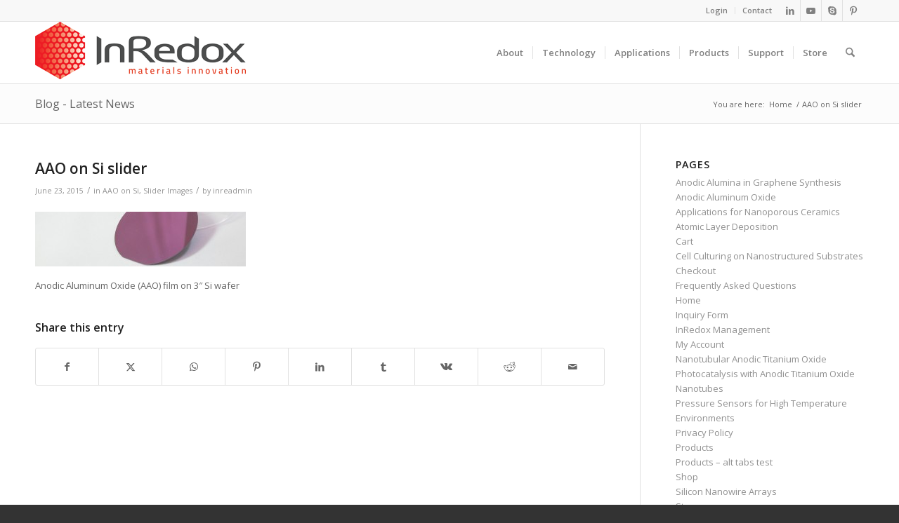

--- FILE ---
content_type: text/html; charset=UTF-8
request_url: https://www.inredox.com/aao-on-si-sl/
body_size: 20548
content:
<!DOCTYPE html>
<html lang="en-US" class="html_stretched responsive av-preloader-disabled  html_header_top html_logo_left html_main_nav_header html_menu_right html_slim html_header_sticky html_header_shrinking html_header_topbar_active html_mobile_menu_tablet html_header_searchicon html_content_align_center html_header_unstick_top_disabled html_header_stretch_disabled html_av-submenu-hidden html_av-submenu-display-click html_av-overlay-side html_av-overlay-side-classic html_av-submenu-noclone html_entry_id_1547 av-cookies-no-cookie-consent av-no-preview av-default-lightbox html_text_menu_active av-mobile-menu-switch-default">
<head>
<meta charset="UTF-8" />


<!-- mobile setting -->
<meta name="viewport" content="width=device-width, initial-scale=1">

<!-- Scripts/CSS and wp_head hook -->
<title>AAO on Si slider &#8211; InRedox</title>
<meta name='robots' content='max-image-preview:large' />

            <script data-no-defer="1" data-ezscrex="false" data-cfasync="false" data-pagespeed-no-defer data-cookieconsent="ignore">
                var ctPublicFunctions = {"_ajax_nonce":"82a8dfdb1f","_rest_nonce":"b4d66e66d3","_ajax_url":"\/wp-admin\/admin-ajax.php","_rest_url":"https:\/\/www.inredox.com\/wp-json\/","data__cookies_type":"none","data__ajax_type":"rest","data__bot_detector_enabled":"1","data__frontend_data_log_enabled":1,"cookiePrefix":"","wprocket_detected":false,"host_url":"www.inredox.com","text__ee_click_to_select":"Click to select the whole data","text__ee_original_email":"The complete one is","text__ee_got_it":"Got it","text__ee_blocked":"Blocked","text__ee_cannot_connect":"Cannot connect","text__ee_cannot_decode":"Can not decode email. Unknown reason","text__ee_email_decoder":"CleanTalk email decoder","text__ee_wait_for_decoding":"The magic is on the way!","text__ee_decoding_process":"Please wait a few seconds while we decode the contact data."}
            </script>
        
            <script data-no-defer="1" data-ezscrex="false" data-cfasync="false" data-pagespeed-no-defer data-cookieconsent="ignore">
                var ctPublic = {"_ajax_nonce":"82a8dfdb1f","settings__forms__check_internal":"0","settings__forms__check_external":"0","settings__forms__force_protection":0,"settings__forms__search_test":"1","settings__forms__wc_add_to_cart":"1","settings__data__bot_detector_enabled":"1","settings__sfw__anti_crawler":0,"blog_home":"https:\/\/www.inredox.com\/","pixel__setting":"3","pixel__enabled":true,"pixel__url":null,"data__email_check_before_post":"1","data__email_check_exist_post":"1","data__cookies_type":"none","data__key_is_ok":true,"data__visible_fields_required":true,"wl_brandname":"Anti-Spam by CleanTalk","wl_brandname_short":"CleanTalk","ct_checkjs_key":"f83b6ae3a540bd7ede04f53c8f7198ebf2b881c9d01c1108995db5a597cd043c","emailEncoderPassKey":"2d5df68e0c8d83d06776a28f1806e9cf","bot_detector_forms_excluded":"W10=","advancedCacheExists":true,"varnishCacheExists":false,"wc_ajax_add_to_cart":true}
            </script>
        <style type="text/css">@font-face { font-family: 'star'; src: url('https://www.inredox.com/wp-content/plugins/woocommerce/assets/fonts/star.eot'); src: url('https://www.inredox.com/wp-content/plugins/woocommerce/assets/fonts/star.eot?#iefix') format('embedded-opentype'), 	  url('https://www.inredox.com/wp-content/plugins/woocommerce/assets/fonts/star.woff') format('woff'), 	  url('https://www.inredox.com/wp-content/plugins/woocommerce/assets/fonts/star.ttf') format('truetype'), 	  url('https://www.inredox.com/wp-content/plugins/woocommerce/assets/fonts/star.svg#star') format('svg'); font-weight: normal; font-style: normal;  } @font-face { font-family: 'WooCommerce'; src: url('https://www.inredox.com/wp-content/plugins/woocommerce/assets/fonts/WooCommerce.eot'); src: url('https://www.inredox.com/wp-content/plugins/woocommerce/assets/fonts/WooCommerce.eot?#iefix') format('embedded-opentype'), 	  url('https://www.inredox.com/wp-content/plugins/woocommerce/assets/fonts/WooCommerce.woff') format('woff'), 	  url('https://www.inredox.com/wp-content/plugins/woocommerce/assets/fonts/WooCommerce.ttf') format('truetype'), 	  url('https://www.inredox.com/wp-content/plugins/woocommerce/assets/fonts/WooCommerce.svg#WooCommerce') format('svg'); font-weight: normal; font-style: normal;  } </style><link rel='dns-prefetch' href='//fd.cleantalk.org' />
<link rel="alternate" type="application/rss+xml" title="InRedox &raquo; Feed" href="https://www.inredox.com/feed/" />
<link rel="alternate" type="application/rss+xml" title="InRedox &raquo; Comments Feed" href="https://www.inredox.com/comments/feed/" />
<link rel="alternate" title="oEmbed (JSON)" type="application/json+oembed" href="https://www.inredox.com/wp-json/oembed/1.0/embed?url=https%3A%2F%2Fwww.inredox.com%2Faao-on-si-sl%2F" />
<link rel="alternate" title="oEmbed (XML)" type="text/xml+oembed" href="https://www.inredox.com/wp-json/oembed/1.0/embed?url=https%3A%2F%2Fwww.inredox.com%2Faao-on-si-sl%2F&#038;format=xml" />
<style id='wp-img-auto-sizes-contain-inline-css' type='text/css'>
img:is([sizes=auto i],[sizes^="auto," i]){contain-intrinsic-size:3000px 1500px}
/*# sourceURL=wp-img-auto-sizes-contain-inline-css */
</style>
<style id='wp-emoji-styles-inline-css' type='text/css'>

	img.wp-smiley, img.emoji {
		display: inline !important;
		border: none !important;
		box-shadow: none !important;
		height: 1em !important;
		width: 1em !important;
		margin: 0 0.07em !important;
		vertical-align: -0.1em !important;
		background: none !important;
		padding: 0 !important;
	}
/*# sourceURL=wp-emoji-styles-inline-css */
</style>
<style id='wp-block-library-inline-css' type='text/css'>
:root{--wp-block-synced-color:#7a00df;--wp-block-synced-color--rgb:122,0,223;--wp-bound-block-color:var(--wp-block-synced-color);--wp-editor-canvas-background:#ddd;--wp-admin-theme-color:#007cba;--wp-admin-theme-color--rgb:0,124,186;--wp-admin-theme-color-darker-10:#006ba1;--wp-admin-theme-color-darker-10--rgb:0,107,160.5;--wp-admin-theme-color-darker-20:#005a87;--wp-admin-theme-color-darker-20--rgb:0,90,135;--wp-admin-border-width-focus:2px}@media (min-resolution:192dpi){:root{--wp-admin-border-width-focus:1.5px}}.wp-element-button{cursor:pointer}:root .has-very-light-gray-background-color{background-color:#eee}:root .has-very-dark-gray-background-color{background-color:#313131}:root .has-very-light-gray-color{color:#eee}:root .has-very-dark-gray-color{color:#313131}:root .has-vivid-green-cyan-to-vivid-cyan-blue-gradient-background{background:linear-gradient(135deg,#00d084,#0693e3)}:root .has-purple-crush-gradient-background{background:linear-gradient(135deg,#34e2e4,#4721fb 50%,#ab1dfe)}:root .has-hazy-dawn-gradient-background{background:linear-gradient(135deg,#faaca8,#dad0ec)}:root .has-subdued-olive-gradient-background{background:linear-gradient(135deg,#fafae1,#67a671)}:root .has-atomic-cream-gradient-background{background:linear-gradient(135deg,#fdd79a,#004a59)}:root .has-nightshade-gradient-background{background:linear-gradient(135deg,#330968,#31cdcf)}:root .has-midnight-gradient-background{background:linear-gradient(135deg,#020381,#2874fc)}:root{--wp--preset--font-size--normal:16px;--wp--preset--font-size--huge:42px}.has-regular-font-size{font-size:1em}.has-larger-font-size{font-size:2.625em}.has-normal-font-size{font-size:var(--wp--preset--font-size--normal)}.has-huge-font-size{font-size:var(--wp--preset--font-size--huge)}.has-text-align-center{text-align:center}.has-text-align-left{text-align:left}.has-text-align-right{text-align:right}.has-fit-text{white-space:nowrap!important}#end-resizable-editor-section{display:none}.aligncenter{clear:both}.items-justified-left{justify-content:flex-start}.items-justified-center{justify-content:center}.items-justified-right{justify-content:flex-end}.items-justified-space-between{justify-content:space-between}.screen-reader-text{border:0;clip-path:inset(50%);height:1px;margin:-1px;overflow:hidden;padding:0;position:absolute;width:1px;word-wrap:normal!important}.screen-reader-text:focus{background-color:#ddd;clip-path:none;color:#444;display:block;font-size:1em;height:auto;left:5px;line-height:normal;padding:15px 23px 14px;text-decoration:none;top:5px;width:auto;z-index:100000}html :where(.has-border-color){border-style:solid}html :where([style*=border-top-color]){border-top-style:solid}html :where([style*=border-right-color]){border-right-style:solid}html :where([style*=border-bottom-color]){border-bottom-style:solid}html :where([style*=border-left-color]){border-left-style:solid}html :where([style*=border-width]){border-style:solid}html :where([style*=border-top-width]){border-top-style:solid}html :where([style*=border-right-width]){border-right-style:solid}html :where([style*=border-bottom-width]){border-bottom-style:solid}html :where([style*=border-left-width]){border-left-style:solid}html :where(img[class*=wp-image-]){height:auto;max-width:100%}:where(figure){margin:0 0 1em}html :where(.is-position-sticky){--wp-admin--admin-bar--position-offset:var(--wp-admin--admin-bar--height,0px)}@media screen and (max-width:600px){html :where(.is-position-sticky){--wp-admin--admin-bar--position-offset:0px}}

/*# sourceURL=wp-block-library-inline-css */
</style><link rel='stylesheet' id='wc-blocks-style-css' href='https://www.inredox.com/wp-content/plugins/woocommerce/assets/client/blocks/wc-blocks.css?ver=wc-10.4.3' type='text/css' media='all' />
<style id='global-styles-inline-css' type='text/css'>
:root{--wp--preset--aspect-ratio--square: 1;--wp--preset--aspect-ratio--4-3: 4/3;--wp--preset--aspect-ratio--3-4: 3/4;--wp--preset--aspect-ratio--3-2: 3/2;--wp--preset--aspect-ratio--2-3: 2/3;--wp--preset--aspect-ratio--16-9: 16/9;--wp--preset--aspect-ratio--9-16: 9/16;--wp--preset--color--black: #000000;--wp--preset--color--cyan-bluish-gray: #abb8c3;--wp--preset--color--white: #ffffff;--wp--preset--color--pale-pink: #f78da7;--wp--preset--color--vivid-red: #cf2e2e;--wp--preset--color--luminous-vivid-orange: #ff6900;--wp--preset--color--luminous-vivid-amber: #fcb900;--wp--preset--color--light-green-cyan: #7bdcb5;--wp--preset--color--vivid-green-cyan: #00d084;--wp--preset--color--pale-cyan-blue: #8ed1fc;--wp--preset--color--vivid-cyan-blue: #0693e3;--wp--preset--color--vivid-purple: #9b51e0;--wp--preset--color--metallic-red: #b02b2c;--wp--preset--color--maximum-yellow-red: #edae44;--wp--preset--color--yellow-sun: #eeee22;--wp--preset--color--palm-leaf: #83a846;--wp--preset--color--aero: #7bb0e7;--wp--preset--color--old-lavender: #745f7e;--wp--preset--color--steel-teal: #5f8789;--wp--preset--color--raspberry-pink: #d65799;--wp--preset--color--medium-turquoise: #4ecac2;--wp--preset--gradient--vivid-cyan-blue-to-vivid-purple: linear-gradient(135deg,rgb(6,147,227) 0%,rgb(155,81,224) 100%);--wp--preset--gradient--light-green-cyan-to-vivid-green-cyan: linear-gradient(135deg,rgb(122,220,180) 0%,rgb(0,208,130) 100%);--wp--preset--gradient--luminous-vivid-amber-to-luminous-vivid-orange: linear-gradient(135deg,rgb(252,185,0) 0%,rgb(255,105,0) 100%);--wp--preset--gradient--luminous-vivid-orange-to-vivid-red: linear-gradient(135deg,rgb(255,105,0) 0%,rgb(207,46,46) 100%);--wp--preset--gradient--very-light-gray-to-cyan-bluish-gray: linear-gradient(135deg,rgb(238,238,238) 0%,rgb(169,184,195) 100%);--wp--preset--gradient--cool-to-warm-spectrum: linear-gradient(135deg,rgb(74,234,220) 0%,rgb(151,120,209) 20%,rgb(207,42,186) 40%,rgb(238,44,130) 60%,rgb(251,105,98) 80%,rgb(254,248,76) 100%);--wp--preset--gradient--blush-light-purple: linear-gradient(135deg,rgb(255,206,236) 0%,rgb(152,150,240) 100%);--wp--preset--gradient--blush-bordeaux: linear-gradient(135deg,rgb(254,205,165) 0%,rgb(254,45,45) 50%,rgb(107,0,62) 100%);--wp--preset--gradient--luminous-dusk: linear-gradient(135deg,rgb(255,203,112) 0%,rgb(199,81,192) 50%,rgb(65,88,208) 100%);--wp--preset--gradient--pale-ocean: linear-gradient(135deg,rgb(255,245,203) 0%,rgb(182,227,212) 50%,rgb(51,167,181) 100%);--wp--preset--gradient--electric-grass: linear-gradient(135deg,rgb(202,248,128) 0%,rgb(113,206,126) 100%);--wp--preset--gradient--midnight: linear-gradient(135deg,rgb(2,3,129) 0%,rgb(40,116,252) 100%);--wp--preset--font-size--small: 1rem;--wp--preset--font-size--medium: 1.125rem;--wp--preset--font-size--large: 1.75rem;--wp--preset--font-size--x-large: clamp(1.75rem, 3vw, 2.25rem);--wp--preset--spacing--20: 0.44rem;--wp--preset--spacing--30: 0.67rem;--wp--preset--spacing--40: 1rem;--wp--preset--spacing--50: 1.5rem;--wp--preset--spacing--60: 2.25rem;--wp--preset--spacing--70: 3.38rem;--wp--preset--spacing--80: 5.06rem;--wp--preset--shadow--natural: 6px 6px 9px rgba(0, 0, 0, 0.2);--wp--preset--shadow--deep: 12px 12px 50px rgba(0, 0, 0, 0.4);--wp--preset--shadow--sharp: 6px 6px 0px rgba(0, 0, 0, 0.2);--wp--preset--shadow--outlined: 6px 6px 0px -3px rgb(255, 255, 255), 6px 6px rgb(0, 0, 0);--wp--preset--shadow--crisp: 6px 6px 0px rgb(0, 0, 0);}:root { --wp--style--global--content-size: 800px;--wp--style--global--wide-size: 1130px; }:where(body) { margin: 0; }.wp-site-blocks > .alignleft { float: left; margin-right: 2em; }.wp-site-blocks > .alignright { float: right; margin-left: 2em; }.wp-site-blocks > .aligncenter { justify-content: center; margin-left: auto; margin-right: auto; }:where(.is-layout-flex){gap: 0.5em;}:where(.is-layout-grid){gap: 0.5em;}.is-layout-flow > .alignleft{float: left;margin-inline-start: 0;margin-inline-end: 2em;}.is-layout-flow > .alignright{float: right;margin-inline-start: 2em;margin-inline-end: 0;}.is-layout-flow > .aligncenter{margin-left: auto !important;margin-right: auto !important;}.is-layout-constrained > .alignleft{float: left;margin-inline-start: 0;margin-inline-end: 2em;}.is-layout-constrained > .alignright{float: right;margin-inline-start: 2em;margin-inline-end: 0;}.is-layout-constrained > .aligncenter{margin-left: auto !important;margin-right: auto !important;}.is-layout-constrained > :where(:not(.alignleft):not(.alignright):not(.alignfull)){max-width: var(--wp--style--global--content-size);margin-left: auto !important;margin-right: auto !important;}.is-layout-constrained > .alignwide{max-width: var(--wp--style--global--wide-size);}body .is-layout-flex{display: flex;}.is-layout-flex{flex-wrap: wrap;align-items: center;}.is-layout-flex > :is(*, div){margin: 0;}body .is-layout-grid{display: grid;}.is-layout-grid > :is(*, div){margin: 0;}body{padding-top: 0px;padding-right: 0px;padding-bottom: 0px;padding-left: 0px;}a:where(:not(.wp-element-button)){text-decoration: underline;}:root :where(.wp-element-button, .wp-block-button__link){background-color: #32373c;border-width: 0;color: #fff;font-family: inherit;font-size: inherit;font-style: inherit;font-weight: inherit;letter-spacing: inherit;line-height: inherit;padding-top: calc(0.667em + 2px);padding-right: calc(1.333em + 2px);padding-bottom: calc(0.667em + 2px);padding-left: calc(1.333em + 2px);text-decoration: none;text-transform: inherit;}.has-black-color{color: var(--wp--preset--color--black) !important;}.has-cyan-bluish-gray-color{color: var(--wp--preset--color--cyan-bluish-gray) !important;}.has-white-color{color: var(--wp--preset--color--white) !important;}.has-pale-pink-color{color: var(--wp--preset--color--pale-pink) !important;}.has-vivid-red-color{color: var(--wp--preset--color--vivid-red) !important;}.has-luminous-vivid-orange-color{color: var(--wp--preset--color--luminous-vivid-orange) !important;}.has-luminous-vivid-amber-color{color: var(--wp--preset--color--luminous-vivid-amber) !important;}.has-light-green-cyan-color{color: var(--wp--preset--color--light-green-cyan) !important;}.has-vivid-green-cyan-color{color: var(--wp--preset--color--vivid-green-cyan) !important;}.has-pale-cyan-blue-color{color: var(--wp--preset--color--pale-cyan-blue) !important;}.has-vivid-cyan-blue-color{color: var(--wp--preset--color--vivid-cyan-blue) !important;}.has-vivid-purple-color{color: var(--wp--preset--color--vivid-purple) !important;}.has-metallic-red-color{color: var(--wp--preset--color--metallic-red) !important;}.has-maximum-yellow-red-color{color: var(--wp--preset--color--maximum-yellow-red) !important;}.has-yellow-sun-color{color: var(--wp--preset--color--yellow-sun) !important;}.has-palm-leaf-color{color: var(--wp--preset--color--palm-leaf) !important;}.has-aero-color{color: var(--wp--preset--color--aero) !important;}.has-old-lavender-color{color: var(--wp--preset--color--old-lavender) !important;}.has-steel-teal-color{color: var(--wp--preset--color--steel-teal) !important;}.has-raspberry-pink-color{color: var(--wp--preset--color--raspberry-pink) !important;}.has-medium-turquoise-color{color: var(--wp--preset--color--medium-turquoise) !important;}.has-black-background-color{background-color: var(--wp--preset--color--black) !important;}.has-cyan-bluish-gray-background-color{background-color: var(--wp--preset--color--cyan-bluish-gray) !important;}.has-white-background-color{background-color: var(--wp--preset--color--white) !important;}.has-pale-pink-background-color{background-color: var(--wp--preset--color--pale-pink) !important;}.has-vivid-red-background-color{background-color: var(--wp--preset--color--vivid-red) !important;}.has-luminous-vivid-orange-background-color{background-color: var(--wp--preset--color--luminous-vivid-orange) !important;}.has-luminous-vivid-amber-background-color{background-color: var(--wp--preset--color--luminous-vivid-amber) !important;}.has-light-green-cyan-background-color{background-color: var(--wp--preset--color--light-green-cyan) !important;}.has-vivid-green-cyan-background-color{background-color: var(--wp--preset--color--vivid-green-cyan) !important;}.has-pale-cyan-blue-background-color{background-color: var(--wp--preset--color--pale-cyan-blue) !important;}.has-vivid-cyan-blue-background-color{background-color: var(--wp--preset--color--vivid-cyan-blue) !important;}.has-vivid-purple-background-color{background-color: var(--wp--preset--color--vivid-purple) !important;}.has-metallic-red-background-color{background-color: var(--wp--preset--color--metallic-red) !important;}.has-maximum-yellow-red-background-color{background-color: var(--wp--preset--color--maximum-yellow-red) !important;}.has-yellow-sun-background-color{background-color: var(--wp--preset--color--yellow-sun) !important;}.has-palm-leaf-background-color{background-color: var(--wp--preset--color--palm-leaf) !important;}.has-aero-background-color{background-color: var(--wp--preset--color--aero) !important;}.has-old-lavender-background-color{background-color: var(--wp--preset--color--old-lavender) !important;}.has-steel-teal-background-color{background-color: var(--wp--preset--color--steel-teal) !important;}.has-raspberry-pink-background-color{background-color: var(--wp--preset--color--raspberry-pink) !important;}.has-medium-turquoise-background-color{background-color: var(--wp--preset--color--medium-turquoise) !important;}.has-black-border-color{border-color: var(--wp--preset--color--black) !important;}.has-cyan-bluish-gray-border-color{border-color: var(--wp--preset--color--cyan-bluish-gray) !important;}.has-white-border-color{border-color: var(--wp--preset--color--white) !important;}.has-pale-pink-border-color{border-color: var(--wp--preset--color--pale-pink) !important;}.has-vivid-red-border-color{border-color: var(--wp--preset--color--vivid-red) !important;}.has-luminous-vivid-orange-border-color{border-color: var(--wp--preset--color--luminous-vivid-orange) !important;}.has-luminous-vivid-amber-border-color{border-color: var(--wp--preset--color--luminous-vivid-amber) !important;}.has-light-green-cyan-border-color{border-color: var(--wp--preset--color--light-green-cyan) !important;}.has-vivid-green-cyan-border-color{border-color: var(--wp--preset--color--vivid-green-cyan) !important;}.has-pale-cyan-blue-border-color{border-color: var(--wp--preset--color--pale-cyan-blue) !important;}.has-vivid-cyan-blue-border-color{border-color: var(--wp--preset--color--vivid-cyan-blue) !important;}.has-vivid-purple-border-color{border-color: var(--wp--preset--color--vivid-purple) !important;}.has-metallic-red-border-color{border-color: var(--wp--preset--color--metallic-red) !important;}.has-maximum-yellow-red-border-color{border-color: var(--wp--preset--color--maximum-yellow-red) !important;}.has-yellow-sun-border-color{border-color: var(--wp--preset--color--yellow-sun) !important;}.has-palm-leaf-border-color{border-color: var(--wp--preset--color--palm-leaf) !important;}.has-aero-border-color{border-color: var(--wp--preset--color--aero) !important;}.has-old-lavender-border-color{border-color: var(--wp--preset--color--old-lavender) !important;}.has-steel-teal-border-color{border-color: var(--wp--preset--color--steel-teal) !important;}.has-raspberry-pink-border-color{border-color: var(--wp--preset--color--raspberry-pink) !important;}.has-medium-turquoise-border-color{border-color: var(--wp--preset--color--medium-turquoise) !important;}.has-vivid-cyan-blue-to-vivid-purple-gradient-background{background: var(--wp--preset--gradient--vivid-cyan-blue-to-vivid-purple) !important;}.has-light-green-cyan-to-vivid-green-cyan-gradient-background{background: var(--wp--preset--gradient--light-green-cyan-to-vivid-green-cyan) !important;}.has-luminous-vivid-amber-to-luminous-vivid-orange-gradient-background{background: var(--wp--preset--gradient--luminous-vivid-amber-to-luminous-vivid-orange) !important;}.has-luminous-vivid-orange-to-vivid-red-gradient-background{background: var(--wp--preset--gradient--luminous-vivid-orange-to-vivid-red) !important;}.has-very-light-gray-to-cyan-bluish-gray-gradient-background{background: var(--wp--preset--gradient--very-light-gray-to-cyan-bluish-gray) !important;}.has-cool-to-warm-spectrum-gradient-background{background: var(--wp--preset--gradient--cool-to-warm-spectrum) !important;}.has-blush-light-purple-gradient-background{background: var(--wp--preset--gradient--blush-light-purple) !important;}.has-blush-bordeaux-gradient-background{background: var(--wp--preset--gradient--blush-bordeaux) !important;}.has-luminous-dusk-gradient-background{background: var(--wp--preset--gradient--luminous-dusk) !important;}.has-pale-ocean-gradient-background{background: var(--wp--preset--gradient--pale-ocean) !important;}.has-electric-grass-gradient-background{background: var(--wp--preset--gradient--electric-grass) !important;}.has-midnight-gradient-background{background: var(--wp--preset--gradient--midnight) !important;}.has-small-font-size{font-size: var(--wp--preset--font-size--small) !important;}.has-medium-font-size{font-size: var(--wp--preset--font-size--medium) !important;}.has-large-font-size{font-size: var(--wp--preset--font-size--large) !important;}.has-x-large-font-size{font-size: var(--wp--preset--font-size--x-large) !important;}
/*# sourceURL=global-styles-inline-css */
</style>

<link rel='stylesheet' id='cleantalk-public-css-css' href='https://www.inredox.com/wp-content/plugins/cleantalk-spam-protect/css/cleantalk-public.min.css?ver=6.70.1_1766267139' type='text/css' media='all' />
<link rel='stylesheet' id='cleantalk-email-decoder-css-css' href='https://www.inredox.com/wp-content/plugins/cleantalk-spam-protect/css/cleantalk-email-decoder.min.css?ver=6.70.1_1766267139' type='text/css' media='all' />
<link rel='stylesheet' id='contact-form-7-css' href='https://www.inredox.com/wp-content/plugins/contact-form-7/includes/css/styles.css?ver=6.1.4' type='text/css' media='all' />
<style id='woocommerce-inline-inline-css' type='text/css'>
.woocommerce form .form-row .required { visibility: visible; }
/*# sourceURL=woocommerce-inline-inline-css */
</style>
<link rel='stylesheet' id='avia-merged-styles-css' href='https://www.inredox.com/wp-content/uploads/dynamic_avia/avia-merged-styles-8a45e6625e1f436d12acc6a5b1fe5188---69740353dc51f.css' type='text/css' media='all' />
<script type="text/javascript" src="https://www.inredox.com/wp-includes/js/jquery/jquery.min.js?ver=3.7.1" id="jquery-core-js"></script>
<script type="text/javascript" src="https://www.inredox.com/wp-includes/js/jquery/jquery-migrate.min.js?ver=3.4.1" id="jquery-migrate-js"></script>
<script type="text/javascript" src="https://www.inredox.com/wp-content/plugins/cleantalk-spam-protect/js/apbct-public-bundle.min.js?ver=6.70.1_1766267139" id="apbct-public-bundle.min-js-js"></script>
<script type="text/javascript" src="https://fd.cleantalk.org/ct-bot-detector-wrapper.js?ver=6.70.1" id="ct_bot_detector-js" defer="defer" data-wp-strategy="defer"></script>
<script type="text/javascript" src="https://www.inredox.com/wp-content/plugins/woocommerce/assets/js/js-cookie/js.cookie.min.js?ver=2.1.4-wc.10.4.3" id="wc-js-cookie-js" defer="defer" data-wp-strategy="defer"></script>
<script type="text/javascript" id="wc-cart-fragments-js-extra">
/* <![CDATA[ */
var wc_cart_fragments_params = {"ajax_url":"/wp-admin/admin-ajax.php","wc_ajax_url":"/?wc-ajax=%%endpoint%%","cart_hash_key":"wc_cart_hash_253eb482f2809b2f9f01185901106ffc","fragment_name":"wc_fragments_253eb482f2809b2f9f01185901106ffc","request_timeout":"5000"};
//# sourceURL=wc-cart-fragments-js-extra
/* ]]> */
</script>
<script type="text/javascript" src="https://www.inredox.com/wp-content/plugins/woocommerce/assets/js/frontend/cart-fragments.min.js?ver=10.4.3" id="wc-cart-fragments-js" defer="defer" data-wp-strategy="defer"></script>
<script type="text/javascript" src="https://www.inredox.com/wp-content/plugins/woocommerce/assets/js/jquery-blockui/jquery.blockUI.min.js?ver=2.7.0-wc.10.4.3" id="wc-jquery-blockui-js" defer="defer" data-wp-strategy="defer"></script>
<script type="text/javascript" id="wc-add-to-cart-js-extra">
/* <![CDATA[ */
var wc_add_to_cart_params = {"ajax_url":"/wp-admin/admin-ajax.php","wc_ajax_url":"/?wc-ajax=%%endpoint%%","i18n_view_cart":"View cart","cart_url":"https://www.inredox.com/store/cart/","is_cart":"","cart_redirect_after_add":"no"};
//# sourceURL=wc-add-to-cart-js-extra
/* ]]> */
</script>
<script type="text/javascript" src="https://www.inredox.com/wp-content/plugins/woocommerce/assets/js/frontend/add-to-cart.min.js?ver=10.4.3" id="wc-add-to-cart-js" defer="defer" data-wp-strategy="defer"></script>
<script type="text/javascript" id="woocommerce-js-extra">
/* <![CDATA[ */
var woocommerce_params = {"ajax_url":"/wp-admin/admin-ajax.php","wc_ajax_url":"/?wc-ajax=%%endpoint%%","i18n_password_show":"Show password","i18n_password_hide":"Hide password"};
//# sourceURL=woocommerce-js-extra
/* ]]> */
</script>
<script type="text/javascript" src="https://www.inredox.com/wp-content/plugins/woocommerce/assets/js/frontend/woocommerce.min.js?ver=10.4.3" id="woocommerce-js" defer="defer" data-wp-strategy="defer"></script>
<script type="text/javascript" src="https://www.inredox.com/wp-content/uploads/dynamic_avia/avia-head-scripts-4eef96767e7ec578c4dcc5eae96076c2---697403541308f.js" id="avia-head-scripts-js"></script>
<link rel="https://api.w.org/" href="https://www.inredox.com/wp-json/" /><link rel="alternate" title="JSON" type="application/json" href="https://www.inredox.com/wp-json/wp/v2/media/1547" /><link rel="EditURI" type="application/rsd+xml" title="RSD" href="https://www.inredox.com/xmlrpc.php?rsd" />
<meta name="generator" content="WordPress 6.9" />
<meta name="generator" content="WooCommerce 10.4.3" />
<link rel="canonical" href="https://www.inredox.com/aao-on-si-sl/" />
<link rel='shortlink' href='https://www.inredox.com/?p=1547' />

<link rel="icon" href="https://www.inredox.com/wp-content/uploads/favicon-3.ico" type="image/x-icon">
<!--[if lt IE 9]><script src="https://www.inredox.com/wp-content/themes/enfold/js/html5shiv.js"></script><![endif]--><link rel="profile" href="https://gmpg.org/xfn/11" />
<link rel="alternate" type="application/rss+xml" title="InRedox RSS2 Feed" href="https://www.inredox.com/feed/" />
<link rel="pingback" href="https://www.inredox.com/xmlrpc.php" />
	<noscript><style>.woocommerce-product-gallery{ opacity: 1 !important; }</style></noscript>
	
<!-- To speed up the rendering and to display the site as fast as possible to the user we include some styles and scripts for above the fold content inline -->
<script type="text/javascript">'use strict';var avia_is_mobile=!1;if(/Android|webOS|iPhone|iPad|iPod|BlackBerry|IEMobile|Opera Mini/i.test(navigator.userAgent)&&'ontouchstart' in document.documentElement){avia_is_mobile=!0;document.documentElement.className+=' avia_mobile '}
else{document.documentElement.className+=' avia_desktop '};document.documentElement.className+=' js_active ';(function(){var e=['-webkit-','-moz-','-ms-',''],n='',o=!1,a=!1;for(var t in e){if(e[t]+'transform' in document.documentElement.style){o=!0;n=e[t]+'transform'};if(e[t]+'perspective' in document.documentElement.style){a=!0}};if(o){document.documentElement.className+=' avia_transform '};if(a){document.documentElement.className+=' avia_transform3d '};if(typeof document.getElementsByClassName=='function'&&typeof document.documentElement.getBoundingClientRect=='function'&&avia_is_mobile==!1){if(n&&window.innerHeight>0){setTimeout(function(){var e=0,o={},a=0,t=document.getElementsByClassName('av-parallax'),i=window.pageYOffset||document.documentElement.scrollTop;for(e=0;e<t.length;e++){t[e].style.top='0px';o=t[e].getBoundingClientRect();a=Math.ceil((window.innerHeight+i-o.top)*0.3);t[e].style[n]='translate(0px, '+a+'px)';t[e].style.top='auto';t[e].className+=' enabled-parallax '}},50)}}})();</script><style type="text/css">
		@font-face {font-family: 'entypo-fontello-enfold'; font-weight: normal; font-style: normal; font-display: auto;
		src: url('https://www.inredox.com/wp-content/themes/enfold/config-templatebuilder/avia-template-builder/assets/fonts/entypo-fontello-enfold/entypo-fontello-enfold.woff2') format('woff2'),
		url('https://www.inredox.com/wp-content/themes/enfold/config-templatebuilder/avia-template-builder/assets/fonts/entypo-fontello-enfold/entypo-fontello-enfold.woff') format('woff'),
		url('https://www.inredox.com/wp-content/themes/enfold/config-templatebuilder/avia-template-builder/assets/fonts/entypo-fontello-enfold/entypo-fontello-enfold.ttf') format('truetype'),
		url('https://www.inredox.com/wp-content/themes/enfold/config-templatebuilder/avia-template-builder/assets/fonts/entypo-fontello-enfold/entypo-fontello-enfold.svg#entypo-fontello-enfold') format('svg'),
		url('https://www.inredox.com/wp-content/themes/enfold/config-templatebuilder/avia-template-builder/assets/fonts/entypo-fontello-enfold/entypo-fontello-enfold.eot'),
		url('https://www.inredox.com/wp-content/themes/enfold/config-templatebuilder/avia-template-builder/assets/fonts/entypo-fontello-enfold/entypo-fontello-enfold.eot?#iefix') format('embedded-opentype');
		}

		#top .avia-font-entypo-fontello-enfold, body .avia-font-entypo-fontello-enfold, html body [data-av_iconfont='entypo-fontello-enfold']:before{ font-family: 'entypo-fontello-enfold'; }
		
		@font-face {font-family: 'entypo-fontello'; font-weight: normal; font-style: normal; font-display: auto;
		src: url('https://www.inredox.com/wp-content/themes/enfold/config-templatebuilder/avia-template-builder/assets/fonts/entypo-fontello/entypo-fontello.woff2') format('woff2'),
		url('https://www.inredox.com/wp-content/themes/enfold/config-templatebuilder/avia-template-builder/assets/fonts/entypo-fontello/entypo-fontello.woff') format('woff'),
		url('https://www.inredox.com/wp-content/themes/enfold/config-templatebuilder/avia-template-builder/assets/fonts/entypo-fontello/entypo-fontello.ttf') format('truetype'),
		url('https://www.inredox.com/wp-content/themes/enfold/config-templatebuilder/avia-template-builder/assets/fonts/entypo-fontello/entypo-fontello.svg#entypo-fontello') format('svg'),
		url('https://www.inredox.com/wp-content/themes/enfold/config-templatebuilder/avia-template-builder/assets/fonts/entypo-fontello/entypo-fontello.eot'),
		url('https://www.inredox.com/wp-content/themes/enfold/config-templatebuilder/avia-template-builder/assets/fonts/entypo-fontello/entypo-fontello.eot?#iefix') format('embedded-opentype');
		}

		#top .avia-font-entypo-fontello, body .avia-font-entypo-fontello, html body [data-av_iconfont='entypo-fontello']:before{ font-family: 'entypo-fontello'; }
		</style>

<!--
Debugging Info for Theme support: 

Theme: Enfold
Version: 7.1.3
Installed: enfold
AviaFramework Version: 5.6
AviaBuilder Version: 6.0
aviaElementManager Version: 1.0.1
ML:256-PU:81-PLA:14
WP:6.9
Compress: CSS:all theme files - JS:all theme files
Updates: enabled - token has changed and not verified
PLAu:11
-->
</head>

<body id="top" class="attachment wp-singular attachment-template-default single single-attachment postid-1547 attachmentid-1547 attachment-jpeg wp-theme-enfold stretched rtl_columns av-curtain-numeric open_sans  theme-enfold woocommerce-no-js post-type-attachment attachment_category-aao-si attachment_category-slider avia-responsive-images-support avia-woocommerce-30 av-recaptcha-enabled av-google-badge-hide" itemscope="itemscope" itemtype="https://schema.org/WebPage" >

	
	<div id='wrap_all'>

	
<header id='header' class='all_colors header_color light_bg_color  av_header_top av_logo_left av_main_nav_header av_menu_right av_slim av_header_sticky av_header_shrinking av_header_stretch_disabled av_mobile_menu_tablet av_header_searchicon av_header_unstick_top_disabled av_seperator_small_border av_bottom_nav_disabled ' aria-label="Header" data-av_shrink_factor='50' role="banner" itemscope="itemscope" itemtype="https://schema.org/WPHeader" >

		<div id='header_meta' class='container_wrap container_wrap_meta  av_icon_active_right av_extra_header_active av_secondary_right av_entry_id_1547'>

			      <div class='container'>
			      <ul class='noLightbox social_bookmarks icon_count_4'><li class='social_bookmarks_linkedin av-social-link-linkedin social_icon_1 avia_social_iconfont'><a  target="_blank" aria-label="Link to LinkedIn" href='https://www.linkedin.com/company/inredox' data-av_icon='' data-av_iconfont='entypo-fontello' title="Link to LinkedIn" desc="Link to LinkedIn" title='Link to LinkedIn'><span class='avia_hidden_link_text'>Link to LinkedIn</span></a></li><li class='social_bookmarks_youtube av-social-link-youtube social_icon_2 avia_social_iconfont'><a  aria-label="Link to Youtube" href='#' data-av_icon='' data-av_iconfont='entypo-fontello' title="Link to Youtube" desc="Link to Youtube" title='Link to Youtube'><span class='avia_hidden_link_text'>Link to Youtube</span></a></li><li class='social_bookmarks_skype av-social-link-skype social_icon_3 avia_social_iconfont'><a  aria-label="Link to Skype" href='' data-av_icon='' data-av_iconfont='entypo-fontello' title="Link to Skype" desc="Link to Skype" title='Link to Skype'><span class='avia_hidden_link_text'>Link to Skype</span></a></li><li class='social_bookmarks_pinterest av-social-link-pinterest social_icon_4 avia_social_iconfont'><a  target="_blank" aria-label="Link to Pinterest" href='http://www.pinterest.com/inredox' data-av_icon='' data-av_iconfont='entypo-fontello' title="Link to Pinterest" desc="Link to Pinterest" title='Link to Pinterest'><span class='avia_hidden_link_text'>Link to Pinterest</span></a></li></ul><nav class='sub_menu'  role="navigation" itemscope="itemscope" itemtype="https://schema.org/SiteNavigationElement" ><ul role="menu" class="menu" id="avia2-menu"><li role="menuitem" id="menu-item-1555" class="menu-item menu-item-type-post_type menu-item-object-page menu-item-1555"><a href="https://www.inredox.com/store/account/">Login</a></li>
<li role="menuitem" id="menu-item-1556" class="menu-item menu-item-type-post_type menu-item-object-page menu-item-1556"><a href="https://www.inredox.com/about/contact-us/">Contact</a></li>
</ul></nav>			      </div>
		</div>

		<div  id='header_main' class='container_wrap container_wrap_logo'>

        <ul  class = 'menu-item cart_dropdown ' data-success='was added to the cart'><li class="cart_dropdown_first"><a class='cart_dropdown_link avia-svg-icon avia-font-svg_entypo-fontello' href='https://www.inredox.com/store/cart/'><div class="av-cart-container" data-av_svg_icon='basket' data-av_iconset='svg_entypo-fontello'><svg version="1.1" xmlns="http://www.w3.org/2000/svg" width="29" height="32" viewBox="0 0 29 32" preserveAspectRatio="xMidYMid meet" aria-labelledby='av-svg-title-1' aria-describedby='av-svg-desc-1' role="graphics-symbol" aria-hidden="true">
<title id='av-svg-title-1'>Shopping Cart</title>
<desc id='av-svg-desc-1'>Shopping Cart</desc>
<path d="M4.8 27.2q0-1.28 0.96-2.24t2.24-0.96q1.344 0 2.272 0.96t0.928 2.24q0 1.344-0.928 2.272t-2.272 0.928q-1.28 0-2.24-0.928t-0.96-2.272zM20.8 27.2q0-1.28 0.96-2.24t2.24-0.96q1.344 0 2.272 0.96t0.928 2.24q0 1.344-0.928 2.272t-2.272 0.928q-1.28 0-2.24-0.928t-0.96-2.272zM10.496 19.648q-1.152 0.32-1.088 0.736t1.408 0.416h17.984v2.432q0 0.64-0.64 0.64h-20.928q-0.64 0-0.64-0.64v-2.432l-0.32-1.472-3.136-14.528h-3.136v-2.56q0-0.64 0.64-0.64h4.992q0.64 0 0.64 0.64v2.752h22.528v8.768q0 0.704-0.576 0.832z"></path>
</svg></div><span class='av-cart-counter '>0</span><span class="avia_hidden_link_text">Shopping Cart</span></a><!--<span class='cart_subtotal'><span class="woocommerce-Price-amount amount"><bdi><span class="woocommerce-Price-currencySymbol">&#36;</span>0.00</bdi></span></span>--><div class="dropdown_widget dropdown_widget_cart"><div class="avia-arrow"></div><div class="widget_shopping_cart_content"></div></div></li></ul><div class='container av-logo-container'><div class='inner-container'><span class='logo avia-standard-logo'><a href='https://www.inredox.com/' class='' aria-label='InRedox' ><img src="https://www.inredox.com/wp-content/uploads/InRedoxLogo2-300x82.gif" height="100" width="300" alt='InRedox' title='' /></a></span><nav class='main_menu' data-selectname='Select a page'  role="navigation" itemscope="itemscope" itemtype="https://schema.org/SiteNavigationElement" ><div class="avia-menu av-main-nav-wrap"><ul role="menu" class="menu av-main-nav" id="avia-menu"><li role="menuitem" id="menu-item-457" class="menu-item menu-item-type-post_type menu-item-object-page menu-item-has-children menu-item-top-level menu-item-top-level-1"><a href="https://www.inredox.com/about/" itemprop="url" tabindex="0"><span class="avia-bullet"></span><span class="avia-menu-text">About</span><span class="avia-menu-fx"><span class="avia-arrow-wrap"><span class="avia-arrow"></span></span></span></a>


<ul class="sub-menu">
	<li role="menuitem" id="menu-item-2153" class="menu-item menu-item-type-post_type menu-item-object-page"><a href="https://www.inredox.com/about/inredox-team/" itemprop="url" tabindex="0"><span class="avia-bullet"></span><span class="avia-menu-text">Management Team</span></a></li>
	<li role="menuitem" id="menu-item-463" class="menu-item menu-item-type-post_type menu-item-object-page"><a href="https://www.inredox.com/about/news/" itemprop="url" tabindex="0"><span class="avia-bullet"></span><span class="avia-menu-text">News</span></a></li>
	<li role="menuitem" id="menu-item-6563" class="menu-item menu-item-type-post_type menu-item-object-page"><a href="https://www.inredox.com/about/customer-papers/" itemprop="url" tabindex="0"><span class="avia-bullet"></span><span class="avia-menu-text">Customers&#8217; Publications</span></a></li>
	<li role="menuitem" id="menu-item-1213" class="menu-item menu-item-type-post_type menu-item-object-page"><a href="https://www.inredox.com/about/contact-us/" itemprop="url" tabindex="0"><span class="avia-bullet"></span><span class="avia-menu-text">Contact Us</span></a></li>
</ul>
</li>
<li role="menuitem" id="menu-item-464" class="menu-item menu-item-type-post_type menu-item-object-page menu-item-has-children menu-item-top-level menu-item-top-level-2"><a href="https://www.inredox.com/technology/" itemprop="url" tabindex="0"><span class="avia-bullet"></span><span class="avia-menu-text">Technology</span><span class="avia-menu-fx"><span class="avia-arrow-wrap"><span class="avia-arrow"></span></span></span></a>


<ul class="sub-menu">
	<li role="menuitem" id="menu-item-541" class="menu-item menu-item-type-post_type menu-item-object-page"><a title="Self-organized nanoporous AAO" href="https://www.inredox.com/technology/anodic-aluminum-oxide/" itemprop="url" tabindex="0"><span class="avia-bullet"></span><span class="avia-menu-text">Anodic Aluminum Oxide</span></a></li>
	<li role="menuitem" id="menu-item-638" class="menu-item menu-item-type-post_type menu-item-object-page"><a title="Self-organized nanotubular ATO or NTO" href="https://www.inredox.com/technology/anodic-titanium-oxide/" itemprop="url" tabindex="0"><span class="avia-bullet"></span><span class="avia-menu-text">Anodic Titanium Oxide</span></a></li>
	<li role="menuitem" id="menu-item-3350" class="menu-item menu-item-type-post_type menu-item-object-page"><a title="Atomic Layer Deposition" href="https://www.inredox.com/technology/atomic-layer-deposition/" itemprop="url" tabindex="0"><span class="avia-bullet"></span><span class="avia-menu-text">Atomic Layer Deposition</span></a></li>
	<li role="menuitem" id="menu-item-3480" class="menu-item menu-item-type-post_type menu-item-object-page"><a href="https://www.inredox.com/technology/si-nanowires/" itemprop="url" tabindex="0"><span class="avia-bullet"></span><span class="avia-menu-text">Silicon Nanowire Arrays</span></a></li>
	<li role="menuitem" id="menu-item-488" class="menu-item menu-item-type-post_type menu-item-object-page menu-item-has-children"><a title="Microdevices and Microcomponents from Micromachined Ceramics " href="https://www.inredox.com/technology/cer-mems/" itemprop="url" tabindex="0"><span class="avia-bullet"></span><span class="avia-menu-text">Ceramic Microdevices</span></a>
	<ul class="sub-menu">
		<li role="menuitem" id="menu-item-489" class="menu-item menu-item-type-post_type menu-item-object-page"><a href="https://www.inredox.com/technology/cer-mems/cer-pressure-sensors/" itemprop="url" tabindex="0"><span class="avia-bullet"></span><span class="avia-menu-text">Pressure Sensors for High Temperature Environments</span></a></li>
	</ul>
</li>
</ul>
</li>
<li role="menuitem" id="menu-item-529" class="menu-item menu-item-type-post_type menu-item-object-page menu-item-has-children menu-item-top-level menu-item-top-level-3"><a href="https://www.inredox.com/applications/" itemprop="url" tabindex="0"><span class="avia-bullet"></span><span class="avia-menu-text">Applications</span><span class="avia-menu-fx"><span class="avia-arrow-wrap"><span class="avia-arrow"></span></span></span></a>


<ul class="sub-menu">
	<li role="menuitem" id="menu-item-571" class="menu-item menu-item-type-post_type menu-item-object-page"><a href="https://www.inredox.com/applications/templated-nanofab/" itemprop="url" tabindex="0"><span class="avia-bullet"></span><span class="avia-menu-text">Templated Nanofabrication</span></a></li>
	<li role="menuitem" id="menu-item-2009" class="menu-item menu-item-type-post_type menu-item-object-page"><a href="https://www.inredox.com/applications/aao-graphene-synth/" itemprop="url" tabindex="0"><span class="avia-bullet"></span><span class="avia-menu-text">Anodic Alumina in Graphene Synthesis</span></a></li>
	<li role="menuitem" id="menu-item-1850" class="menu-item menu-item-type-post_type menu-item-object-page"><a href="https://www.inredox.com/applications/cell-culturing-on-nanosubstrates/" itemprop="url" tabindex="0"><span class="avia-bullet"></span><span class="avia-menu-text">Cell Culturing on Nanostructured Substrates</span></a></li>
	<li role="menuitem" id="menu-item-1854" class="menu-item menu-item-type-post_type menu-item-object-page"><a href="https://www.inredox.com/applications/photocatalysis-ato/" itemprop="url" tabindex="0"><span class="avia-bullet"></span><span class="avia-menu-text">Photocatalysis with Anodic Titanium Oxide Nanotubes</span></a></li>
	<li role="menuitem" id="menu-item-1858" class="menu-item menu-item-type-post_type menu-item-object-page"><a href="https://www.inredox.com/applications/superhydrophil-ato/" itemprop="url" tabindex="0"><span class="avia-bullet"></span><span class="avia-menu-text">UV-induced super-hydrophilicity in Anodic Titanium Oxide</span></a></li>
</ul>
</li>
<li role="menuitem" id="menu-item-461" class="menu-item menu-item-type-post_type menu-item-object-page menu-item-has-children menu-item-mega-parent  menu-item-top-level menu-item-top-level-4"><a href="https://www.inredox.com/products/" itemprop="url" tabindex="0"><span class="avia-bullet"></span><span class="avia-menu-text">Products</span><span class="avia-menu-fx"><span class="avia-arrow-wrap"><span class="avia-arrow"></span></span></span></a>
<div class='avia_mega_div avia_mega4 twelve units'>

<ul class="sub-menu">
	<li role="menuitem" id="menu-item-462" class="menu-item menu-item-type-post_type menu-item-object-page menu-item-has-children avia_mega_menu_columns_4 three units  avia_mega_menu_columns_first"><span class='mega_menu_title heading-color av-special-font'><a href='https://www.inredox.com/products/nanofab-toolbox/'>Nanofabrication Toolbox</a></span>
	<ul class="sub-menu">
		<li role="menuitem" id="menu-item-1020" class="menu-item menu-item-type-post_type menu-item-object-page menu-item-has-children"><a href="https://www.inredox.com/products/nanofab-toolbox/aao-wafers-packs/" itemprop="url" tabindex="0"><span class="avia-bullet"></span><span class="avia-menu-text">AAO Wafers &#038; Packs</span></a>
		<ul class="sub-menu">
			<li role="menuitem" id="menu-item-919" class="menu-item menu-item-type-post_type menu-item-object-product"><a href="https://www.inredox.com/product/aao-wafers/" itemprop="url" tabindex="0"><span class="avia-bullet"></span><span class="avia-menu-text">AAO Wafers</span></a></li>
			<li role="menuitem" id="menu-item-915" class="menu-item menu-item-type-post_type menu-item-object-product"><a href="https://www.inredox.com/product/aao-wafers-contact/" itemprop="url" tabindex="0"><span class="avia-bullet"></span><span class="avia-menu-text">AAO Wafers with Contacts</span></a></li>
			<li role="menuitem" id="menu-item-2584" class="menu-item menu-item-type-post_type menu-item-object-product"><a href="https://www.inredox.com/product/aao-varpacks/" itemprop="url" tabindex="0"><span class="avia-bullet"></span><span class="avia-menu-text">AAO Variety Packs</span></a></li>
			<li role="menuitem" id="menu-item-2839" class="menu-item menu-item-type-post_type menu-item-object-product"><a href="https://www.inredox.com/product/aao-volpacks/" itemprop="url" tabindex="0"><span class="avia-bullet"></span><span class="avia-menu-text">AAO Volume Packs</span></a></li>
		</ul>
</li>
		<li role="menuitem" id="menu-item-1061" class="menu-item menu-item-type-post_type menu-item-object-page menu-item-has-children"><a href="https://www.inredox.com/products/nanofab-toolbox/aao-nanotemplates/" itemprop="url" tabindex="0"><span class="avia-bullet"></span><span class="avia-menu-text">AAO and ATO Nanotemplates</span></a>
		<ul class="sub-menu">
			<li role="menuitem" id="menu-item-3875" class="menu-item menu-item-type-post_type menu-item-object-product"><a href="https://www.inredox.com/product/aao-al/" itemprop="url" tabindex="0"><span class="avia-bullet"></span><span class="avia-menu-text">AAO Films on Aluminum</span></a></li>
			<li role="menuitem" id="menu-item-916" class="menu-item menu-item-type-post_type menu-item-object-product"><a href="https://www.inredox.com/product/aao-on-substrates/" itemprop="url" tabindex="0"><span class="avia-bullet"></span><span class="avia-menu-text">AAO Films on Substrates</span></a></li>
			<li role="menuitem" id="menu-item-1825" class="menu-item menu-item-type-post_type menu-item-object-product"><a href="https://www.inredox.com/product/ato-ti/" itemprop="url" tabindex="0"><span class="avia-bullet"></span><span class="avia-menu-text">ATO Films on Ti Foil</span></a></li>
		</ul>
</li>
		<li role="menuitem" id="menu-item-1038" class="menu-item menu-item-type-post_type menu-item-object-page menu-item-has-children"><a href="https://www.inredox.com/products/nanofab-toolbox/aao-accessories/" itemprop="url" tabindex="0"><span class="avia-bullet"></span><span class="avia-menu-text">Accessories</span></a>
		<ul class="sub-menu">
			<li role="menuitem" id="menu-item-918" class="menu-item menu-item-type-post_type menu-item-object-product"><a href="https://www.inredox.com/product/aao-edholder/" itemprop="url" tabindex="0"><span class="avia-bullet"></span><span class="avia-menu-text">Holder for Electrodeposition</span></a></li>
			<li role="menuitem" id="menu-item-3761" class="menu-item menu-item-type-post_type menu-item-object-product"><a href="https://www.inredox.com/product/esd-tweezers/" itemprop="url" tabindex="0"><span class="avia-bullet"></span><span class="avia-menu-text">Tweezers for AAO Wafers</span></a></li>
			<li role="menuitem" id="menu-item-962" class="menu-item menu-item-type-post_type menu-item-object-product"><a href="https://www.inredox.com/product/parts-edholder/" itemprop="url" tabindex="0"><span class="avia-bullet"></span><span class="avia-menu-text">Replacement Parts</span></a></li>
		</ul>
</li>
	</ul>
</li>
	<li role="menuitem" id="menu-item-3498" class="menu-item menu-item-type-post_type menu-item-object-page menu-item-has-children avia_mega_menu_columns_4 three units "><span class='mega_menu_title heading-color av-special-font'><a href='https://www.inredox.com/products/nanoarrays/'>Nanoarrays and Coatings</a></span>
	<ul class="sub-menu">
		<li role="menuitem" id="menu-item-3352" class="menu-item menu-item-type-post_type menu-item-object-page menu-item-has-children"><a href="https://www.inredox.com/products/nanoarrays/aao-ald/" itemprop="url" tabindex="0"><span class="avia-bullet"></span><span class="avia-menu-text">AAO-ALD Nanocomposites</span></a>
		<ul class="sub-menu">
			<li role="menuitem" id="menu-item-3354" class="menu-item menu-item-type-post_type menu-item-object-product"><a href="https://www.inredox.com/product/aao-ald-wafers/" itemprop="url" tabindex="0"><span class="avia-bullet"></span><span class="avia-menu-text">AAO Wafers with ALD Coatings</span></a></li>
			<li role="menuitem" id="menu-item-3353" class="menu-item menu-item-type-post_type menu-item-object-product"><a href="https://www.inredox.com/product/aao-ald-films/" itemprop="url" tabindex="0"><span class="avia-bullet"></span><span class="avia-menu-text">AAO Films with ALD Coatings</span></a></li>
		</ul>
</li>
		<li role="menuitem" id="menu-item-3499" class="menu-item menu-item-type-post_type menu-item-object-product"><a href="https://www.inredox.com/product/si-nanowires/" itemprop="url" tabindex="0"><span class="avia-bullet"></span><span class="avia-menu-text">Silicon Nanowire Arrays</span></a></li>
	</ul>
</li>
	<li role="menuitem" id="menu-item-1811" class="menu-item menu-item-type-post_type menu-item-object-page menu-item-has-children avia_mega_menu_columns_4 three units "><span class='mega_menu_title heading-color av-special-font'><a href='https://www.inredox.com/products/filtration-and-separation/'>Filtration and Separation</a></span>
	<ul class="sub-menu">
		<li role="menuitem" id="menu-item-1812" class="menu-item menu-item-type-post_type menu-item-object-product"><a href="https://www.inredox.com/product/aao-membranes-iso/" itemprop="url" tabindex="0"><span class="avia-bullet"></span><span class="avia-menu-text">Isotropic  AAO Membranes</span></a></li>
		<li role="menuitem" id="menu-item-2030" class="menu-item menu-item-type-post_type menu-item-object-product"><a href="https://www.inredox.com/product/aao-membranes-aniso/" itemprop="url" tabindex="0"><span class="avia-bullet"></span><span class="avia-menu-text">Anisotropic AAO Membranes</span></a></li>
		<li role="menuitem" id="menu-item-1813" class="menu-item menu-item-type-post_type menu-item-object-product"><a href="https://www.inredox.com/product/membrane-holders/" itemprop="url" tabindex="0"><span class="avia-bullet"></span><span class="avia-menu-text">Membrane Holders for AAO Membranes</span></a></li>
		<li role="menuitem" id="menu-item-3762" class="menu-item menu-item-type-post_type menu-item-object-product"><a href="https://www.inredox.com/product/esd-tweezers/" itemprop="url" tabindex="0"><span class="avia-bullet"></span><span class="avia-menu-text">Tweezers for AAO Membranes</span></a></li>
	</ul>
</li>
	<li role="menuitem" id="menu-item-459" class="menu-item menu-item-type-post_type menu-item-object-page menu-item-has-children avia_mega_menu_columns_4 three units avia_mega_menu_columns_last"><span class='mega_menu_title heading-color av-special-font'><a href='https://www.inredox.com/products/life-science-products/'>Life Science Products</a></span>
	<ul class="sub-menu">
		<li role="menuitem" id="menu-item-490" class="menu-item menu-item-type-post_type menu-item-object-product"><a href="https://www.inredox.com/product/cell-culture-subs-aao/" itemprop="url" tabindex="0"><span class="avia-bullet"></span><span class="avia-menu-text">AAO Cell Culture Substrates</span></a></li>
		<li role="menuitem" id="menu-item-1936" class="menu-item menu-item-type-post_type menu-item-object-product"><a href="https://www.inredox.com/product/ato-ti/" itemprop="url" tabindex="0"><span class="avia-bullet"></span><span class="avia-menu-text">ATO Cell Culture Substrates</span></a></li>
		<li role="menuitem" id="menu-item-1937" class="menu-item menu-item-type-post_type menu-item-object-page"><a href="https://www.inredox.com/products/filtration-and-separation/" itemprop="url" tabindex="0"><span class="avia-bullet"></span><span class="avia-menu-text">Filters &#038; Membranes</span></a></li>
	</ul>
</li>
</ul>

</div>
</li>
<li role="menuitem" id="menu-item-705" class="menu-item menu-item-type-post_type menu-item-object-page menu-item-has-children menu-item-top-level menu-item-top-level-5"><a href="https://www.inredox.com/support/" itemprop="url" tabindex="0"><span class="avia-bullet"></span><span class="avia-menu-text">Support</span><span class="avia-menu-fx"><span class="avia-arrow-wrap"><span class="avia-arrow"></span></span></span></a>


<ul class="sub-menu">
	<li role="menuitem" id="menu-item-1225" class="menu-item menu-item-type-post_type menu-item-object-page"><a href="https://www.inredox.com/support/inquiry-form/" itemprop="url" tabindex="0"><span class="avia-bullet"></span><span class="avia-menu-text">Inquiry Form</span></a></li>
	<li role="menuitem" id="menu-item-706" class="menu-item menu-item-type-post_type menu-item-object-page"><a href="https://www.inredox.com/support/faq/" itemprop="url" tabindex="0"><span class="avia-bullet"></span><span class="avia-menu-text">Frequently Asked Questions</span></a></li>
	<li role="menuitem" id="menu-item-6562" class="menu-item menu-item-type-post_type menu-item-object-page"><a href="https://www.inredox.com/about/customer-papers/" itemprop="url" tabindex="0"><span class="avia-bullet"></span><span class="avia-menu-text">Customers&#8217; Publications</span></a></li>
</ul>
</li>
<li role="menuitem" id="menu-item-1264" class="menu-item menu-item-type-post_type menu-item-object-page menu-item-has-children menu-item-top-level menu-item-top-level-6"><a href="https://www.inredox.com/store/" itemprop="url" tabindex="0"><span class="avia-bullet"></span><span class="avia-menu-text">Store</span><span class="avia-menu-fx"><span class="avia-arrow-wrap"><span class="avia-arrow"></span></span></span></a>


<ul class="sub-menu">
	<li role="menuitem" id="menu-item-898" class="menu-item menu-item-type-post_type menu-item-object-page"><a href="https://www.inredox.com/store/terms-conditions/" itemprop="url" tabindex="0"><span class="avia-bullet"></span><span class="avia-menu-text">Terms and Conditions</span></a></li>
	<li role="menuitem" id="menu-item-474" class="menu-item menu-item-type-post_type menu-item-object-page"><a href="https://www.inredox.com/store/cart/" itemprop="url" tabindex="0"><span class="avia-bullet"></span><span class="avia-menu-text">Cart</span></a></li>
	<li role="menuitem" id="menu-item-476" class="menu-item menu-item-type-post_type menu-item-object-page"><a href="https://www.inredox.com/store/checkout/" itemprop="url" tabindex="0"><span class="avia-bullet"></span><span class="avia-menu-text">Checkout</span></a></li>
	<li role="menuitem" id="menu-item-478" class="menu-item menu-item-type-post_type menu-item-object-page"><a href="https://www.inredox.com/store/account/" itemprop="url" tabindex="0"><span class="avia-bullet"></span><span class="avia-menu-text">My Account</span></a></li>
</ul>
</li>
<li id="menu-item-search" class="noMobile menu-item menu-item-search-dropdown menu-item-avia-special" role="menuitem"><a class="avia-svg-icon avia-font-svg_entypo-fontello" aria-label="Search" href="?s=" rel="nofollow" title="Click to open the search input field" data-avia-search-tooltip="
&lt;search&gt;
	&lt;form role=&quot;search&quot; apbct-form-sign=&quot;native_search&quot; action=&quot;https://www.inredox.com/&quot; id=&quot;searchform&quot; method=&quot;get&quot; class=&quot;&quot;&gt;
		&lt;div&gt;
&lt;span class=&#039;av_searchform_search avia-svg-icon avia-font-svg_entypo-fontello&#039; data-av_svg_icon=&#039;search&#039; data-av_iconset=&#039;svg_entypo-fontello&#039;&gt;&lt;svg version=&quot;1.1&quot; xmlns=&quot;http://www.w3.org/2000/svg&quot; width=&quot;25&quot; height=&quot;32&quot; viewBox=&quot;0 0 25 32&quot; preserveAspectRatio=&quot;xMidYMid meet&quot; aria-labelledby=&#039;av-svg-title-2&#039; aria-describedby=&#039;av-svg-desc-2&#039; role=&quot;graphics-symbol&quot; aria-hidden=&quot;true&quot;&gt;
&lt;title id=&#039;av-svg-title-2&#039;&gt;Search&lt;/title&gt;
&lt;desc id=&#039;av-svg-desc-2&#039;&gt;Search&lt;/desc&gt;
&lt;path d=&quot;M24.704 24.704q0.96 1.088 0.192 1.984l-1.472 1.472q-1.152 1.024-2.176 0l-6.080-6.080q-2.368 1.344-4.992 1.344-4.096 0-7.136-3.040t-3.040-7.136 2.88-7.008 6.976-2.912 7.168 3.040 3.072 7.136q0 2.816-1.472 5.184zM3.008 13.248q0 2.816 2.176 4.992t4.992 2.176 4.832-2.016 2.016-4.896q0-2.816-2.176-4.96t-4.992-2.144-4.832 2.016-2.016 4.832z&quot;&gt;&lt;/path&gt;
&lt;/svg&gt;&lt;/span&gt;			&lt;input type=&quot;submit&quot; value=&quot;&quot; id=&quot;searchsubmit&quot; class=&quot;button&quot; title=&quot;Enter at least 3 characters to show search results in a dropdown or click to route to search result page to show all results&quot; /&gt;
			&lt;input type=&quot;search&quot; id=&quot;s&quot; name=&quot;s&quot; value=&quot;&quot; aria-label=&#039;Search&#039; placeholder=&#039;Search&#039; required /&gt;
		&lt;/div&gt;
	&lt;input
                    class=&quot;apbct_special_field apbct_email_id__search_form&quot;
                    name=&quot;apbct__email_id__search_form&quot;
                    aria-label=&quot;apbct__label_id__search_form&quot;
                    type=&quot;text&quot; size=&quot;30&quot; maxlength=&quot;200&quot; autocomplete=&quot;off&quot;
                    value=&quot;&quot;
                /&gt;&lt;input
                   id=&quot;apbct_submit_id__search_form&quot; 
                   class=&quot;apbct_special_field apbct__email_id__search_form&quot;
                   name=&quot;apbct__label_id__search_form&quot;
                   aria-label=&quot;apbct_submit_name__search_form&quot;
                   type=&quot;submit&quot;
                   size=&quot;30&quot;
                   maxlength=&quot;200&quot;
                   value=&quot;20152&quot;
               /&gt;&lt;/form&gt;
&lt;/search&gt;
" data-av_svg_icon='search' data-av_iconset='svg_entypo-fontello'><svg version="1.1" xmlns="http://www.w3.org/2000/svg" width="25" height="32" viewBox="0 0 25 32" preserveAspectRatio="xMidYMid meet" aria-labelledby='av-svg-title-3' aria-describedby='av-svg-desc-3' role="graphics-symbol" aria-hidden="true">
<title id='av-svg-title-3'>Click to open the search input field</title>
<desc id='av-svg-desc-3'>Click to open the search input field</desc>
<path d="M24.704 24.704q0.96 1.088 0.192 1.984l-1.472 1.472q-1.152 1.024-2.176 0l-6.080-6.080q-2.368 1.344-4.992 1.344-4.096 0-7.136-3.040t-3.040-7.136 2.88-7.008 6.976-2.912 7.168 3.040 3.072 7.136q0 2.816-1.472 5.184zM3.008 13.248q0 2.816 2.176 4.992t4.992 2.176 4.832-2.016 2.016-4.896q0-2.816-2.176-4.96t-4.992-2.144-4.832 2.016-2.016 4.832z"></path>
</svg><span class="avia_hidden_link_text">Search</span></a></li><li class="av-burger-menu-main menu-item-avia-special " role="menuitem">
	        			<a href="#" aria-label="Menu" aria-hidden="false">
							<span class="av-hamburger av-hamburger--spin av-js-hamburger">
								<span class="av-hamburger-box">
						          <span class="av-hamburger-inner"></span>
						          <strong>Menu</strong>
								</span>
							</span>
							<span class="avia_hidden_link_text">Menu</span>
						</a>
	        		   </li></ul></div></nav></div> </div> 
		<!-- end container_wrap-->
		</div>
<div class="header_bg"></div>
<!-- end header -->
</header>

	<div id='main' class='all_colors' data-scroll-offset='88'>

	<div class='stretch_full container_wrap alternate_color light_bg_color title_container'><div class='container'><strong class='main-title entry-title '><a href='https://www.inredox.com/' rel='bookmark' title='Permanent Link: Blog - Latest News'  itemprop="headline" >Blog - Latest News</a></strong><div class="breadcrumb breadcrumbs avia-breadcrumbs"><div class="breadcrumb-trail" ><span class="trail-before"><span class="breadcrumb-title">You are here:</span></span> <span  itemscope="itemscope" itemtype="https://schema.org/BreadcrumbList" ><span  itemscope="itemscope" itemtype="https://schema.org/ListItem" itemprop="itemListElement" ><a itemprop="url" href="https://www.inredox.com" title="InRedox" rel="home" class="trail-begin"><span itemprop="name">Home</span></a><span itemprop="position" class="hidden">1</span></span></span> <span class="sep">/</span> <span class="trail-end">AAO on Si slider</span></div></div></div></div>
		<div class='container_wrap container_wrap_first main_color sidebar_right'>

			<div class='container template-blog template-single-blog '>

				<main class='content units av-content-small alpha  av-main-single'  role="main" itemprop="mainContentOfPage" >

					<article class="post-entry post-entry-type-standard post-entry-1547 post-loop-1 post-parity-odd post-entry-last single-big post  post-1547 attachment type-attachment status-inherit hentry attachment_category-aao-si attachment_category-slider"  itemscope="itemscope" itemtype="https://schema.org/CreativeWork" ><div class="blog-meta"></div><div class='entry-content-wrapper clearfix standard-content'><header class="entry-content-header" aria-label="Post: AAO on Si slider"><h1 class='post-title entry-title '  itemprop="headline" >AAO on Si slider<span class="post-format-icon minor-meta"></span></h1><span class="post-meta-infos"><time class="date-container minor-meta updated"  itemprop="datePublished" datetime="2015-06-23T22:17:03-06:00" >June 23, 2015</time><span class="text-sep">/</span><span class="blog-categories minor-meta">in <a href="https://www.inredox.com/attachment_category/aao-si/" rel="tag">AAO on Si</a>, <a href="https://www.inredox.com/attachment_category/slider/" rel="tag">Slider Images</a></span><span class="text-sep">/</span><span class="blog-author minor-meta">by <span class="entry-author-link"  itemprop="author" ><span class="author"><span class="fn"><a href="https://www.inredox.com/author/inreadmin/" title="Posts by inreadmin" rel="author">inreadmin</a></span></span></span></span></span></header><div class="entry-content"  itemprop="text" ><p class="attachment"><a href='https://www.inredox.com/wp-content/uploads/AAO-in-Si-sl-e1435119478891.jpg'><img decoding="async" width="300" height="78" src="https://www.inredox.com/wp-content/uploads/AAO-in-Si-sl-300x78.jpg" class="attachment-medium size-medium" alt="AAO film on SI wafer" srcset="https://www.inredox.com/wp-content/uploads/AAO-in-Si-sl-300x78.jpg 300w, https://www.inredox.com/wp-content/uploads/AAO-in-Si-sl-e1435119478891-400x104.jpg 400w, https://www.inredox.com/wp-content/uploads/AAO-in-Si-sl-1030x267.jpg 1030w, https://www.inredox.com/wp-content/uploads/AAO-in-Si-sl-1500x389.jpg 1500w, https://www.inredox.com/wp-content/uploads/AAO-in-Si-sl-705x183.jpg 705w, https://www.inredox.com/wp-content/uploads/AAO-in-Si-sl-e1435119478891.jpg 1350w" sizes="(max-width: 300px) 100vw, 300px" /></a></p>
<p>Anodic Aluminum Oxide (AAO) film on 3&#8243; Si wafer</p>
</div><footer class="entry-footer"><div class='av-social-sharing-box av-social-sharing-box-default av-social-sharing-box-fullwidth'><div class="av-share-box"><h5 class='av-share-link-description av-no-toc '>Share this entry</h5><ul class="av-share-box-list noLightbox"><li class='av-share-link av-social-link-facebook avia_social_iconfont' ><a target="_blank" aria-label="Share on Facebook" href='https://www.facebook.com/sharer.php?u=https://www.inredox.com/aao-on-si-sl/&#038;t=AAO%20on%20Si%20slider' data-av_icon='' data-av_iconfont='entypo-fontello'  title='' data-avia-related-tooltip='Share on Facebook'><span class='avia_hidden_link_text'>Share on Facebook</span></a></li><li class='av-share-link av-social-link-twitter avia_social_iconfont' ><a target="_blank" aria-label="Share on X" href='https://twitter.com/share?text=AAO%20on%20Si%20slider&#038;url=https://www.inredox.com/?p=1547' data-av_icon='' data-av_iconfont='entypo-fontello'  title='' data-avia-related-tooltip='Share on X'><span class='avia_hidden_link_text'>Share on X</span></a></li><li class='av-share-link av-social-link-whatsapp avia_social_iconfont' ><a target="_blank" aria-label="Share on WhatsApp" href='https://api.whatsapp.com/send?text=https://www.inredox.com/aao-on-si-sl/' data-av_icon='' data-av_iconfont='entypo-fontello'  title='' data-avia-related-tooltip='Share on WhatsApp'><span class='avia_hidden_link_text'>Share on WhatsApp</span></a></li><li class='av-share-link av-social-link-pinterest avia_social_iconfont' ><a target="_blank" aria-label="Share on Pinterest" href='https://pinterest.com/pin/create/button/?url=https%3A%2F%2Fwww.inredox.com%2Faao-on-si-sl%2F&#038;description=AAO%20on%20Si%20slider&#038;media=https%3A%2F%2Fwww.inredox.com%2Fwp-content%2Fuploads%2FAAO-in-Si-sl-705x183.jpg' data-av_icon='' data-av_iconfont='entypo-fontello'  title='' data-avia-related-tooltip='Share on Pinterest'><span class='avia_hidden_link_text'>Share on Pinterest</span></a></li><li class='av-share-link av-social-link-linkedin avia_social_iconfont' ><a target="_blank" aria-label="Share on LinkedIn" href='https://linkedin.com/shareArticle?mini=true&#038;title=AAO%20on%20Si%20slider&#038;url=https://www.inredox.com/aao-on-si-sl/' data-av_icon='' data-av_iconfont='entypo-fontello'  title='' data-avia-related-tooltip='Share on LinkedIn'><span class='avia_hidden_link_text'>Share on LinkedIn</span></a></li><li class='av-share-link av-social-link-tumblr avia_social_iconfont' ><a target="_blank" aria-label="Share on Tumblr" href='https://www.tumblr.com/share/link?url=https%3A%2F%2Fwww.inredox.com%2Faao-on-si-sl%2F&#038;name=AAO%20on%20Si%20slider&#038;description=Anodic%20Aluminum%20Oxide%20%28AAO%29%20film%20on%203%E2%80%B3%20Si%20wafer' data-av_icon='' data-av_iconfont='entypo-fontello'  title='' data-avia-related-tooltip='Share on Tumblr'><span class='avia_hidden_link_text'>Share on Tumblr</span></a></li><li class='av-share-link av-social-link-vk avia_social_iconfont' ><a target="_blank" aria-label="Share on Vk" href='https://vk.com/share.php?url=https://www.inredox.com/aao-on-si-sl/' data-av_icon='' data-av_iconfont='entypo-fontello'  title='' data-avia-related-tooltip='Share on Vk'><span class='avia_hidden_link_text'>Share on Vk</span></a></li><li class='av-share-link av-social-link-reddit avia_social_iconfont' ><a target="_blank" aria-label="Share on Reddit" href='https://reddit.com/submit?url=https://www.inredox.com/aao-on-si-sl/&#038;title=AAO%20on%20Si%20slider' data-av_icon='' data-av_iconfont='entypo-fontello'  title='' data-avia-related-tooltip='Share on Reddit'><span class='avia_hidden_link_text'>Share on Reddit</span></a></li><li class='av-share-link av-social-link-mail avia_social_iconfont' ><a  aria-label="Share by Mail" href='mailto:?subject=AAO%20on%20Si%20slider&#038;body=https://www.inredox.com/aao-on-si-sl/' data-av_icon='' data-av_iconfont='entypo-fontello'  title='' data-avia-related-tooltip='Share by Mail'><span class='avia_hidden_link_text'>Share by Mail</span></a></li></ul></div></div></footer><div class='post_delimiter'></div></div><div class="post_author_timeline"></div><span class='hidden'>
				<span class='av-structured-data'  itemprop="image" itemscope="itemscope" itemtype="https://schema.org/ImageObject" >
						<span itemprop='url'>https://www.inredox.com/wp-content/uploads/InRedoxLogo2-300x82.gif</span>
						<span itemprop='height'>0</span>
						<span itemprop='width'>0</span>
				</span>
				<span class='av-structured-data'  itemprop="publisher" itemtype="https://schema.org/Organization" itemscope="itemscope" >
						<span itemprop='name'>inreadmin</span>
						<span itemprop='logo' itemscope itemtype='https://schema.org/ImageObject'>
							<span itemprop='url'>https://www.inredox.com/wp-content/uploads/InRedoxLogo2-300x82.gif</span>
						</span>
				</span><span class='av-structured-data'  itemprop="author" itemscope="itemscope" itemtype="https://schema.org/Person" ><span itemprop='name'>inreadmin</span></span><span class='av-structured-data'  itemprop="datePublished" datetime="2015-06-23T22:17:03-06:00" >2015-06-23 22:17:03</span><span class='av-structured-data'  itemprop="dateModified" itemtype="https://schema.org/dateModified" >2021-10-28 12:26:36</span><span class='av-structured-data'  itemprop="mainEntityOfPage" itemtype="https://schema.org/mainEntityOfPage" ><span itemprop='name'>AAO on Si slider</span></span></span></article><div class='single-big'></div>
				<!--end content-->
				</main>

				<aside class='sidebar sidebar_right   alpha units' aria-label="Sidebar"  role="complementary" itemscope="itemscope" itemtype="https://schema.org/WPSideBar" ><div class="inner_sidebar extralight-border"><section class="widget widget_pages"><h3 class='widgettitle'>Pages</h3><ul><li class="page_item page-item-1994"><a href="https://www.inredox.com/applications/aao-graphene-synth/">Anodic Alumina in Graphene Synthesis</a></li>
<li class="page_item page-item-539"><a href="https://www.inredox.com/technology/anodic-aluminum-oxide/">Anodic Aluminum Oxide</a></li>
<li class="page_item page-item-527 page_item_has_children"><a href="https://www.inredox.com/applications/">Applications for Nanoporous Ceramics</a></li>
<li class="page_item page-item-3062"><a href="https://www.inredox.com/technology/atomic-layer-deposition/">Atomic Layer Deposition</a></li>
<li class="page_item page-item-166"><a href="https://www.inredox.com/store/cart/">Cart</a></li>
<li class="page_item page-item-1839"><a href="https://www.inredox.com/applications/cell-culturing-on-nanosubstrates/">Cell Culturing on Nanostructured Substrates</a></li>
<li class="page_item page-item-169"><a href="https://www.inredox.com/store/checkout/">Checkout</a></li>
<li class="page_item page-item-703"><a href="https://www.inredox.com/support/faq/">Frequently Asked Questions</a></li>
<li class="page_item page-item-503"><a href="https://www.inredox.com/">Home</a></li>
<li class="page_item page-item-1068"><a href="https://www.inredox.com/support/inquiry-form/">Inquiry Form</a></li>
<li class="page_item page-item-2130"><a href="https://www.inredox.com/about/inredox-team/">InRedox Management</a></li>
<li class="page_item page-item-172"><a href="https://www.inredox.com/store/account/">My Account</a></li>
<li class="page_item page-item-635"><a href="https://www.inredox.com/technology/anodic-titanium-oxide/">Nanotubular Anodic Titanium Oxide</a></li>
<li class="page_item page-item-1852"><a href="https://www.inredox.com/applications/photocatalysis-ato/">Photocatalysis with Anodic Titanium Oxide Nanotubes</a></li>
<li class="page_item page-item-373"><a href="https://www.inredox.com/technology/cer-mems/cer-pressure-sensors/">Pressure Sensors for High Temperature Environments</a></li>
<li class="page_item page-item-10908"><a href="https://www.inredox.com/privacy-policy/">Privacy Policy</a></li>
<li class="page_item page-item-8 page_item_has_children"><a href="https://www.inredox.com/products/">Products</a></li>
<li class="page_item page-item-1927"><a href="https://www.inredox.com/products-tabs/">Products &#8211; alt tabs test</a></li>
<li class="page_item page-item-1518"><a href="https://www.inredox.com/shop/">Shop</a></li>
<li class="page_item page-item-3448"><a href="https://www.inredox.com/technology/si-nanowires/">Silicon Nanowire Arrays</a></li>
<li class="page_item page-item-1255 page_item_has_children"><a href="https://www.inredox.com/store/">Store</a></li>
<li class="page_item page-item-701 page_item_has_children"><a href="https://www.inredox.com/support/">Support</a></li>
<li class="page_item page-item-16 page_item_has_children"><a href="https://www.inredox.com/technology/">Technology</a></li>
<li class="page_item page-item-568"><a href="https://www.inredox.com/applications/templated-nanofab/">Templated Nanofabrication</a></li>
<li class="page_item page-item-892"><a href="https://www.inredox.com/store/terms-conditions/">Terms and Conditions</a></li>
<li class="page_item page-item-1457"><a href="https://www.inredox.com/store/thank-you/">Thank You for Your Order</a></li>
<li class="page_item page-item-1855"><a href="https://www.inredox.com/applications/superhydrophil-ato/">UV-induced super-hydrophilicity in Anodic Titanium Oxide</a></li>
<li class="page_item page-item-1056"><a href="https://www.inredox.com/products/nanofab-toolbox/aao-nanotemplates/">AAO and ATO Nanotemplates &#038; Films</a></li>
<li class="page_item page-item-1010"><a href="https://www.inredox.com/products/nanofab-toolbox/aao-wafers-packs/">AAO Wafers and Packs</a></li>
<li class="page_item page-item-3077"><a href="https://www.inredox.com/products/nanoarrays/aao-ald/">AAO-ALD Nanocomposites</a></li>
<li class="page_item page-item-22 page_item_has_children"><a href="https://www.inredox.com/about/">About</a></li>
<li class="page_item page-item-1801"><a href="https://www.inredox.com/products/filtration-and-separation/">Filtration and Separation</a></li>
<li class="page_item page-item-3483 page_item_has_children"><a href="https://www.inredox.com/products/nanoarrays/">Nanoarrays and Coatings</a></li>
<li class="page_item page-item-18 page_item_has_children"><a href="https://www.inredox.com/products/nanofab-toolbox/">Nanofabrication Toolbox</a></li>
<li class="page_item page-item-25"><a href="https://www.inredox.com/about/news/">News</a></li>
<li class="page_item page-item-6533"><a href="https://www.inredox.com/about/customer-papers/">Publications by InRedox Customers</a></li>
<li class="page_item page-item-20"><a href="https://www.inredox.com/products/life-science-products/">Life Science Products</a></li>
<li class="page_item page-item-1024"><a href="https://www.inredox.com/products/nanofab-toolbox/aao-accessories/">Accessories for Templated Nanofabrication</a></li>
<li class="page_item page-item-367 page_item_has_children"><a href="https://www.inredox.com/technology/cer-mems/">Ceramic Microdevices</a></li>
<li class="page_item page-item-1182"><a href="https://www.inredox.com/about/contact-us/">Contact Us</a></li>
</ul><span class="seperator extralight-border"></span></section><section class="widget widget_categories"><h3 class='widgettitle'>Categories</h3><ul>	<li class="cat-item cat-item-205"><a href="https://www.inredox.com/category/technology/aao-news/">AAO &amp; ATO News</a>
</li>
	<li class="cat-item cat-item-100"><a href="https://www.inredox.com/category/products/nanofabrication-toolbox/aao-nanotempl/">AAO Nanotemplates</a>
</li>
	<li class="cat-item cat-item-101"><a href="https://www.inredox.com/category/products/nanofabrication-toolbox/aaa-wafers/">AAO wafers</a>
</li>
	<li class="cat-item cat-item-310"><a href="https://www.inredox.com/category/products/aao-ald-nanocomposites/">AAO-ALD Nanocomposites</a>
</li>
	<li class="cat-item cat-item-314"><a href="https://www.inredox.com/category/products/aao-ald-nanocomposites/aao-ald-refs/">ALD Reference Substrates</a>
</li>
	<li class="cat-item cat-item-12"><a href="https://www.inredox.com/category/technology/aao-tech/">Anodic Aluminum Oxide</a>
</li>
	<li class="cat-item cat-item-119"><a href="https://www.inredox.com/category/technology/ald-tech/">Atomic Layer Deposition</a>
</li>
	<li class="cat-item cat-item-102"><a href="https://www.inredox.com/category/products/life-science/cell-culture-substrates/">Cell Culture Substrates</a>
</li>
	<li class="cat-item cat-item-175"><a href="https://www.inredox.com/category/products/sep-filt/cer-membranes/">Ceramic Membranes</a>
</li>
	<li class="cat-item cat-item-122"><a href="https://www.inredox.com/category/recent-news/exhibits/">Exhibits</a>
</li>
	<li class="cat-item cat-item-13"><a href="https://www.inredox.com/category/products/life-science/">Life Science</a>
</li>
	<li class="cat-item cat-item-176"><a href="https://www.inredox.com/category/products/sep-filt/membrane-holders/">Membrane Holders</a>
</li>
	<li class="cat-item cat-item-15"><a href="https://www.inredox.com/category/products/nanofabrication-toolbox/">Nanofabrication Toolbox</a>
</li>
	<li class="cat-item cat-item-7"><a href="https://www.inredox.com/category/products/">Products</a>
</li>
	<li class="cat-item cat-item-120"><a href="https://www.inredox.com/category/publications/">Publications</a>
</li>
	<li class="cat-item cat-item-8"><a href="https://www.inredox.com/category/recent-news/">Recent News</a>
</li>
	<li class="cat-item cat-item-174"><a href="https://www.inredox.com/category/products/sep-filt/">Separation and Filtration</a>
</li>
	<li class="cat-item cat-item-10"><a href="https://www.inredox.com/category/technology/">Technology</a>
</li>
</ul><span class="seperator extralight-border"></span></section><section class="widget widget_archive"><h3 class='widgettitle'>Archive</h3><ul>	<li><a href='https://www.inredox.com/2024/03/'>March 2024</a></li>
	<li><a href='https://www.inredox.com/2018/10/'>October 2018</a></li>
	<li><a href='https://www.inredox.com/2018/06/'>June 2018</a></li>
	<li><a href='https://www.inredox.com/2018/02/'>February 2018</a></li>
	<li><a href='https://www.inredox.com/2018/01/'>January 2018</a></li>
	<li><a href='https://www.inredox.com/2017/11/'>November 2017</a></li>
	<li><a href='https://www.inredox.com/2017/10/'>October 2017</a></li>
	<li><a href='https://www.inredox.com/2017/09/'>September 2017</a></li>
	<li><a href='https://www.inredox.com/2017/08/'>August 2017</a></li>
	<li><a href='https://www.inredox.com/2017/07/'>July 2017</a></li>
	<li><a href='https://www.inredox.com/2017/06/'>June 2017</a></li>
	<li><a href='https://www.inredox.com/2017/04/'>April 2017</a></li>
	<li><a href='https://www.inredox.com/2016/10/'>October 2016</a></li>
	<li><a href='https://www.inredox.com/2016/07/'>July 2016</a></li>
	<li><a href='https://www.inredox.com/2016/03/'>March 2016</a></li>
	<li><a href='https://www.inredox.com/2016/02/'>February 2016</a></li>
	<li><a href='https://www.inredox.com/2015/12/'>December 2015</a></li>
	<li><a href='https://www.inredox.com/2015/08/'>August 2015</a></li>
	<li><a href='https://www.inredox.com/2015/06/'>June 2015</a></li>
	<li><a href='https://www.inredox.com/2015/01/'>January 2015</a></li>
	<li><a href='https://www.inredox.com/2014/06/'>June 2014</a></li>
</ul><span class="seperator extralight-border"></span></section></div></aside>
			</div><!--end container-->

		</div><!-- close default .container_wrap element -->

				<div class='container_wrap footer_color' id='footer'>

					<div class='container'>

						<div class='flex_column av_one_third  first el_before_av_one_third'><section id="text-2" class="widget clearfix widget_text"><h3 class="widgettitle">Contact</h3>			<div class="textwidget"><p>1-720-295-9102<br />
info@inredox.com</p>
<p>1840 Skyway Drive, Unit F<br />
Longmont, CO 80504 USA</p>
</div>
		<span class="seperator extralight-border"></span></section></div><div class='flex_column av_one_third  el_after_av_one_third el_before_av_one_third '><section id="nav_menu-2" class="widget clearfix widget_nav_menu"><h3 class="widgettitle">Product Categories</h3><div class="menu-product-categories-container"><ul id="menu-product-categories" class="menu"><li id="menu-item-2237" class="menu-item menu-item-type-post_type menu-item-object-page menu-item-2237"><a href="https://www.inredox.com/products/nanofab-toolbox/">Nanofabrication Toolbox</a></li>
<li id="menu-item-3520" class="menu-item menu-item-type-post_type menu-item-object-page menu-item-3520"><a href="https://www.inredox.com/products/nanoarrays/">Nanoarrays and Coatings</a></li>
<li id="menu-item-2236" class="menu-item menu-item-type-post_type menu-item-object-page menu-item-2236"><a href="https://www.inredox.com/products/filtration-and-separation/">Filtration and Separation</a></li>
<li id="menu-item-2238" class="menu-item menu-item-type-post_type menu-item-object-page menu-item-2238"><a href="https://www.inredox.com/products/life-science-products/">Life Science Products</a></li>
</ul></div><span class="seperator extralight-border"></span></section></div><div class='flex_column av_one_third  el_after_av_one_third el_before_av_one_third '><section id="nav_menu-3" class="widget clearfix widget_nav_menu"><h3 class="widgettitle">Quick Links</h3><div class="menu-quick-links-container"><ul id="menu-quick-links" class="menu"><li id="menu-item-2244" class="menu-item menu-item-type-post_type menu-item-object-page menu-item-2244"><a href="https://www.inredox.com/about/contact-us/">Request a Quote</a></li>
<li id="menu-item-2242" class="menu-item menu-item-type-post_type menu-item-object-page menu-item-2242"><a href="https://www.inredox.com/support/inquiry-form/">Technical Inquiry</a></li>
<li id="menu-item-2241" class="menu-item menu-item-type-post_type menu-item-object-page menu-item-2241"><a href="https://www.inredox.com/support/faq/">Frequently Asked Questions</a></li>
<li id="menu-item-2240" class="menu-item menu-item-type-post_type menu-item-object-page menu-item-2240"><a href="https://www.inredox.com/store/terms-conditions/">Terms and Conditions</a></li>
<li id="menu-item-2239" class="menu-item menu-item-type-post_type menu-item-object-page menu-item-2239"><a href="https://www.inredox.com/store/account/">My Account</a></li>
</ul></div><span class="seperator extralight-border"></span></section></div>
					</div>

				<!-- ####### END FOOTER CONTAINER ####### -->
				</div>

	

	
				<footer class='container_wrap socket_color' id='socket'  role="contentinfo" itemscope="itemscope" itemtype="https://schema.org/WPFooter" aria-label="Copyright and company info" >
                    <div class='container'>

                        <span class='copyright'>InRedox LLC  © 2011-2017  | All Rights Reserved</span>

                        <ul class='noLightbox social_bookmarks icon_count_4'><li class='social_bookmarks_linkedin av-social-link-linkedin social_icon_1 avia_social_iconfont'><a  target="_blank" aria-label="Link to LinkedIn" href='https://www.linkedin.com/company/inredox' data-av_icon='' data-av_iconfont='entypo-fontello' title="Link to LinkedIn" desc="Link to LinkedIn" title='Link to LinkedIn'><span class='avia_hidden_link_text'>Link to LinkedIn</span></a></li><li class='social_bookmarks_youtube av-social-link-youtube social_icon_2 avia_social_iconfont'><a  aria-label="Link to Youtube" href='#' data-av_icon='' data-av_iconfont='entypo-fontello' title="Link to Youtube" desc="Link to Youtube" title='Link to Youtube'><span class='avia_hidden_link_text'>Link to Youtube</span></a></li><li class='social_bookmarks_skype av-social-link-skype social_icon_3 avia_social_iconfont'><a  aria-label="Link to Skype" href='' data-av_icon='' data-av_iconfont='entypo-fontello' title="Link to Skype" desc="Link to Skype" title='Link to Skype'><span class='avia_hidden_link_text'>Link to Skype</span></a></li><li class='social_bookmarks_pinterest av-social-link-pinterest social_icon_4 avia_social_iconfont'><a  target="_blank" aria-label="Link to Pinterest" href='http://www.pinterest.com/inredox' data-av_icon='' data-av_iconfont='entypo-fontello' title="Link to Pinterest" desc="Link to Pinterest" title='Link to Pinterest'><span class='avia_hidden_link_text'>Link to Pinterest</span></a></li></ul>
                    </div>

	            <!-- ####### END SOCKET CONTAINER ####### -->
				</footer>


					<!-- end main -->
		</div>

		<!-- end wrap_all --></div>
<a href='#top' title='Scroll to top' id='scroll-top-link' class='avia-svg-icon avia-font-svg_entypo-fontello' data-av_svg_icon='up-open' data-av_iconset='svg_entypo-fontello' tabindex='-1' aria-hidden='true'>
	<svg version="1.1" xmlns="http://www.w3.org/2000/svg" width="19" height="32" viewBox="0 0 19 32" preserveAspectRatio="xMidYMid meet" aria-labelledby='av-svg-title-6' aria-describedby='av-svg-desc-6' role="graphics-symbol" aria-hidden="true">
<title id='av-svg-title-6'>Scroll to top</title>
<desc id='av-svg-desc-6'>Scroll to top</desc>
<path d="M18.048 18.24q0.512 0.512 0.512 1.312t-0.512 1.312q-1.216 1.216-2.496 0l-6.272-6.016-6.272 6.016q-1.28 1.216-2.496 0-0.512-0.512-0.512-1.312t0.512-1.312l7.488-7.168q0.512-0.512 1.28-0.512t1.28 0.512z"></path>
</svg>	<span class="avia_hidden_link_text">Scroll to top</span>
</a>

<div id="fb-root"></div>

<script type="speculationrules">
{"prefetch":[{"source":"document","where":{"and":[{"href_matches":"/*"},{"not":{"href_matches":["/wp-*.php","/wp-admin/*","/wp-content/uploads/*","/wp-content/*","/wp-content/plugins/*","/wp-content/themes/enfold/*","/*\\?(.+)"]}},{"not":{"selector_matches":"a[rel~=\"nofollow\"]"}},{"not":{"selector_matches":".no-prefetch, .no-prefetch a"}}]},"eagerness":"conservative"}]}
</script>

 <script type='text/javascript'>
 /* <![CDATA[ */  
var avia_framework_globals = avia_framework_globals || {};
    avia_framework_globals.frameworkUrl = 'https://www.inredox.com/wp-content/themes/enfold/framework/';
    avia_framework_globals.installedAt = 'https://www.inredox.com/wp-content/themes/enfold/';
    avia_framework_globals.ajaxurl = 'https://www.inredox.com/wp-admin/admin-ajax.php';
/* ]]> */ 
</script>
 
 	<script type='text/javascript'>
		(function () {
			var c = document.body.className;
			c = c.replace(/woocommerce-no-js/, 'woocommerce-js');
			document.body.className = c;
		})();
	</script>
	<script type="text/javascript" src="https://www.inredox.com/wp-includes/js/dist/hooks.min.js?ver=dd5603f07f9220ed27f1" id="wp-hooks-js"></script>
<script type="text/javascript" src="https://www.inredox.com/wp-includes/js/dist/i18n.min.js?ver=c26c3dc7bed366793375" id="wp-i18n-js"></script>
<script type="text/javascript" id="wp-i18n-js-after">
/* <![CDATA[ */
wp.i18n.setLocaleData( { 'text direction\u0004ltr': [ 'ltr' ] } );
//# sourceURL=wp-i18n-js-after
/* ]]> */
</script>
<script type="text/javascript" src="https://www.inredox.com/wp-content/plugins/contact-form-7/includes/swv/js/index.js?ver=6.1.4" id="swv-js"></script>
<script type="text/javascript" id="contact-form-7-js-before">
/* <![CDATA[ */
var wpcf7 = {
    "api": {
        "root": "https:\/\/www.inredox.com\/wp-json\/",
        "namespace": "contact-form-7\/v1"
    },
    "cached": 1
};
//# sourceURL=contact-form-7-js-before
/* ]]> */
</script>
<script type="text/javascript" src="https://www.inredox.com/wp-content/plugins/contact-form-7/includes/js/index.js?ver=6.1.4" id="contact-form-7-js"></script>
<script type="text/javascript" src="https://www.inredox.com/wp-content/plugins/woocommerce/assets/js/sourcebuster/sourcebuster.min.js?ver=10.4.3" id="sourcebuster-js-js"></script>
<script type="text/javascript" id="wc-order-attribution-js-extra">
/* <![CDATA[ */
var wc_order_attribution = {"params":{"lifetime":1.0e-5,"session":30,"base64":false,"ajaxurl":"https://www.inredox.com/wp-admin/admin-ajax.php","prefix":"wc_order_attribution_","allowTracking":true},"fields":{"source_type":"current.typ","referrer":"current_add.rf","utm_campaign":"current.cmp","utm_source":"current.src","utm_medium":"current.mdm","utm_content":"current.cnt","utm_id":"current.id","utm_term":"current.trm","utm_source_platform":"current.plt","utm_creative_format":"current.fmt","utm_marketing_tactic":"current.tct","session_entry":"current_add.ep","session_start_time":"current_add.fd","session_pages":"session.pgs","session_count":"udata.vst","user_agent":"udata.uag"}};
//# sourceURL=wc-order-attribution-js-extra
/* ]]> */
</script>
<script type="text/javascript" src="https://www.inredox.com/wp-content/plugins/woocommerce/assets/js/frontend/order-attribution.min.js?ver=10.4.3" id="wc-order-attribution-js"></script>
<script type="text/javascript" src="https://www.google.com/recaptcha/api.js?render=6LcQ7r4hAAAAAEvocP5--ui6Es1ltBbj3QTip83K&amp;ver=3.0" id="google-recaptcha-js"></script>
<script type="text/javascript" src="https://www.inredox.com/wp-includes/js/dist/vendor/wp-polyfill.min.js?ver=3.15.0" id="wp-polyfill-js"></script>
<script type="text/javascript" id="wpcf7-recaptcha-js-before">
/* <![CDATA[ */
var wpcf7_recaptcha = {
    "sitekey": "6LcQ7r4hAAAAAEvocP5--ui6Es1ltBbj3QTip83K",
    "actions": {
        "homepage": "homepage",
        "contactform": "contactform"
    }
};
//# sourceURL=wpcf7-recaptcha-js-before
/* ]]> */
</script>
<script type="text/javascript" src="https://www.inredox.com/wp-content/plugins/contact-form-7/modules/recaptcha/index.js?ver=6.1.4" id="wpcf7-recaptcha-js"></script>
<script type="text/javascript" id="avia_google_recaptcha_front_script-js-extra">
/* <![CDATA[ */
var AviaReCAPTCHA_front = {"version":"avia_recaptcha_v2","site_key2":"6LcP8b4hAAAAALs1XpLU3lycPv5uaceAk7pUuQoE","site_key3":"6LcQ7r4hAAAAAEvocP5--ui6Es1ltBbj3QTip83K","api":"https://www.google.com/recaptcha/api.js","api_lang":"en","avia_api_script":"https://www.inredox.com/wp-content/themes/enfold/framework/js/conditional_load/avia_google_recaptcha_api.js","theme":"light","score":"0.3","verify_nonce":"15f3ae051e","cannot_use":"\u003Ch3 class=\"av-recaptcha-error-main\"\u003ESorry, a problem occurred trying to communicate with Google reCAPTCHA API. You are currently not able to submit the contact form. Please try again later - reload the page and also check your internet connection.\u003C/h3\u003E","init_error_msg":"Initial setting failed. Sitekey 2 and/or sitekey 3 missing in frontend.","v3_timeout_pageload":"Timeout occurred connecting to V3 API on initial pageload","v3_timeout_verify":"Timeout occurred connecting to V3 API on verifying submit","v2_timeout_verify":"Timeout occurred connecting to V2 API on verifying you as human. Please try again and check your internet connection. It might be necessary to reload the page.","verify_msg":"Verify....","connection_error":"Could not connect to the internet. Please reload the page and try again.","validate_first":"Please validate that you are a human first","validate_submit":"Before submitting we validate that you are a human first.","no_token":"Missing internal token on valid submit - unable to proceed.","invalid_version":"Invalid reCAPTCHA version found.","api_load_error":"Google reCAPTCHA API could not be loaded."};
//# sourceURL=avia_google_recaptcha_front_script-js-extra
/* ]]> */
</script>
<script type="text/javascript" id="avia-footer-scripts-js-extra">
/* <![CDATA[ */
var AviaReCAPTCHA_front = {"version":"avia_recaptcha_v2","site_key2":"6LcP8b4hAAAAALs1XpLU3lycPv5uaceAk7pUuQoE","site_key3":"6LcQ7r4hAAAAAEvocP5--ui6Es1ltBbj3QTip83K","api":"https://www.google.com/recaptcha/api.js","api_lang":"en","avia_api_script":"https://www.inredox.com/wp-content/themes/enfold/framework/js/conditional_load/avia_google_recaptcha_api.js","theme":"light","score":"0.3","verify_nonce":"15f3ae051e","cannot_use":"\u003Ch3 class=\"av-recaptcha-error-main\"\u003ESorry, a problem occurred trying to communicate with Google reCAPTCHA API. You are currently not able to submit the contact form. Please try again later - reload the page and also check your internet connection.\u003C/h3\u003E","init_error_msg":"Initial setting failed. Sitekey 2 and/or sitekey 3 missing in frontend.","v3_timeout_pageload":"Timeout occurred connecting to V3 API on initial pageload","v3_timeout_verify":"Timeout occurred connecting to V3 API on verifying submit","v2_timeout_verify":"Timeout occurred connecting to V2 API on verifying you as human. Please try again and check your internet connection. It might be necessary to reload the page.","verify_msg":"Verify....","connection_error":"Could not connect to the internet. Please reload the page and try again.","validate_first":"Please validate that you are a human first","validate_submit":"Before submitting we validate that you are a human first.","no_token":"Missing internal token on valid submit - unable to proceed.","invalid_version":"Invalid reCAPTCHA version found.","api_load_error":"Google reCAPTCHA API could not be loaded."};
//# sourceURL=avia-footer-scripts-js-extra
/* ]]> */
</script>
<script type="text/javascript" src="https://www.inredox.com/wp-content/uploads/dynamic_avia/avia-footer-scripts-900312f5a8f8aac2381060e9c02d32ee---69740354811b7.js" id="avia-footer-scripts-js"></script>
<script id="wp-emoji-settings" type="application/json">
{"baseUrl":"https://s.w.org/images/core/emoji/17.0.2/72x72/","ext":".png","svgUrl":"https://s.w.org/images/core/emoji/17.0.2/svg/","svgExt":".svg","source":{"concatemoji":"https://www.inredox.com/wp-includes/js/wp-emoji-release.min.js?ver=6.9"}}
</script>
<script type="module">
/* <![CDATA[ */
/*! This file is auto-generated */
const a=JSON.parse(document.getElementById("wp-emoji-settings").textContent),o=(window._wpemojiSettings=a,"wpEmojiSettingsSupports"),s=["flag","emoji"];function i(e){try{var t={supportTests:e,timestamp:(new Date).valueOf()};sessionStorage.setItem(o,JSON.stringify(t))}catch(e){}}function c(e,t,n){e.clearRect(0,0,e.canvas.width,e.canvas.height),e.fillText(t,0,0);t=new Uint32Array(e.getImageData(0,0,e.canvas.width,e.canvas.height).data);e.clearRect(0,0,e.canvas.width,e.canvas.height),e.fillText(n,0,0);const a=new Uint32Array(e.getImageData(0,0,e.canvas.width,e.canvas.height).data);return t.every((e,t)=>e===a[t])}function p(e,t){e.clearRect(0,0,e.canvas.width,e.canvas.height),e.fillText(t,0,0);var n=e.getImageData(16,16,1,1);for(let e=0;e<n.data.length;e++)if(0!==n.data[e])return!1;return!0}function u(e,t,n,a){switch(t){case"flag":return n(e,"\ud83c\udff3\ufe0f\u200d\u26a7\ufe0f","\ud83c\udff3\ufe0f\u200b\u26a7\ufe0f")?!1:!n(e,"\ud83c\udde8\ud83c\uddf6","\ud83c\udde8\u200b\ud83c\uddf6")&&!n(e,"\ud83c\udff4\udb40\udc67\udb40\udc62\udb40\udc65\udb40\udc6e\udb40\udc67\udb40\udc7f","\ud83c\udff4\u200b\udb40\udc67\u200b\udb40\udc62\u200b\udb40\udc65\u200b\udb40\udc6e\u200b\udb40\udc67\u200b\udb40\udc7f");case"emoji":return!a(e,"\ud83e\u1fac8")}return!1}function f(e,t,n,a){let r;const o=(r="undefined"!=typeof WorkerGlobalScope&&self instanceof WorkerGlobalScope?new OffscreenCanvas(300,150):document.createElement("canvas")).getContext("2d",{willReadFrequently:!0}),s=(o.textBaseline="top",o.font="600 32px Arial",{});return e.forEach(e=>{s[e]=t(o,e,n,a)}),s}function r(e){var t=document.createElement("script");t.src=e,t.defer=!0,document.head.appendChild(t)}a.supports={everything:!0,everythingExceptFlag:!0},new Promise(t=>{let n=function(){try{var e=JSON.parse(sessionStorage.getItem(o));if("object"==typeof e&&"number"==typeof e.timestamp&&(new Date).valueOf()<e.timestamp+604800&&"object"==typeof e.supportTests)return e.supportTests}catch(e){}return null}();if(!n){if("undefined"!=typeof Worker&&"undefined"!=typeof OffscreenCanvas&&"undefined"!=typeof URL&&URL.createObjectURL&&"undefined"!=typeof Blob)try{var e="postMessage("+f.toString()+"("+[JSON.stringify(s),u.toString(),c.toString(),p.toString()].join(",")+"));",a=new Blob([e],{type:"text/javascript"});const r=new Worker(URL.createObjectURL(a),{name:"wpTestEmojiSupports"});return void(r.onmessage=e=>{i(n=e.data),r.terminate(),t(n)})}catch(e){}i(n=f(s,u,c,p))}t(n)}).then(e=>{for(const n in e)a.supports[n]=e[n],a.supports.everything=a.supports.everything&&a.supports[n],"flag"!==n&&(a.supports.everythingExceptFlag=a.supports.everythingExceptFlag&&a.supports[n]);var t;a.supports.everythingExceptFlag=a.supports.everythingExceptFlag&&!a.supports.flag,a.supports.everything||((t=a.source||{}).concatemoji?r(t.concatemoji):t.wpemoji&&t.twemoji&&(r(t.twemoji),r(t.wpemoji)))});
//# sourceURL=https://www.inredox.com/wp-includes/js/wp-emoji-loader.min.js
/* ]]> */
</script>

<!-- google webfont font replacement -->

			<script type='text/javascript'>

				(function() {

					/*	check if webfonts are disabled by user setting via cookie - or user must opt in.	*/
					var html = document.getElementsByTagName('html')[0];
					var cookie_check = html.className.indexOf('av-cookies-needs-opt-in') >= 0 || html.className.indexOf('av-cookies-can-opt-out') >= 0;
					var allow_continue = true;
					var silent_accept_cookie = html.className.indexOf('av-cookies-user-silent-accept') >= 0;

					if( cookie_check && ! silent_accept_cookie )
					{
						if( ! document.cookie.match(/aviaCookieConsent/) || html.className.indexOf('av-cookies-session-refused') >= 0 )
						{
							allow_continue = false;
						}
						else
						{
							if( ! document.cookie.match(/aviaPrivacyRefuseCookiesHideBar/) )
							{
								allow_continue = false;
							}
							else if( ! document.cookie.match(/aviaPrivacyEssentialCookiesEnabled/) )
							{
								allow_continue = false;
							}
							else if( document.cookie.match(/aviaPrivacyGoogleWebfontsDisabled/) )
							{
								allow_continue = false;
							}
						}
					}

					if( allow_continue )
					{
						var f = document.createElement('link');

						f.type 	= 'text/css';
						f.rel 	= 'stylesheet';
						f.href 	= 'https://fonts.googleapis.com/css?family=Open+Sans:400,600&display=auto';
						f.id 	= 'avia-google-webfont';

						document.getElementsByTagName('head')[0].appendChild(f);
					}
				})();

			</script>
			
<script type='text/javascript'>

	(function($) {

			/*	check if google analytics tracking is disabled by user setting via cookie - or user must opt in.	*/

			var analytics_code = "<!-- Google tag (gtag.js) -->\n<script async src=\"https:\/\/www.googletagmanager.com\/gtag\/js?id=G-LGGPY3DPNR\"><\/script>\n<script>\n  window.dataLayer = window.dataLayer || [];\n  function gtag(){dataLayer.push(arguments);}\n  gtag('js', new Date());\n\n  gtag('config', 'G-LGGPY3DPNR');\n<\/script>".replace(/\"/g, '"' );
			var html = document.getElementsByTagName('html')[0];

			$('html').on( 'avia-cookie-settings-changed', function(e)
			{
					var cookie_check = html.className.indexOf('av-cookies-needs-opt-in') >= 0 || html.className.indexOf('av-cookies-can-opt-out') >= 0;
					var allow_continue = true;
					var silent_accept_cookie = html.className.indexOf('av-cookies-user-silent-accept') >= 0;
					var script_loaded = $( 'script.google_analytics_scripts' );

					if( cookie_check && ! silent_accept_cookie )
					{
						if( ! document.cookie.match(/aviaCookieConsent/) || html.className.indexOf('av-cookies-session-refused') >= 0 )
						{
							allow_continue = false;
						}
						else
						{
							if( ! document.cookie.match(/aviaPrivacyRefuseCookiesHideBar/) )
							{
								allow_continue = false;
							}
							else if( ! document.cookie.match(/aviaPrivacyEssentialCookiesEnabled/) )
							{
								allow_continue = false;
							}
							else if( document.cookie.match(/aviaPrivacyGoogleTrackingDisabled/) )
							{
								allow_continue = false;
							}
						}
					}

					//	allow 3-rd party plugins to hook (see enfold\config-cookiebot\cookiebot.js)
					if( window['wp'] && wp.hooks )
					{
						allow_continue = wp.hooks.applyFilters( 'aviaCookieConsent_allow_continue', allow_continue );
					}

					if( ! allow_continue )
					{
//						window['ga-disable-G-LGGPY3DPNR'] = true;
						if( script_loaded.length > 0 )
						{
							script_loaded.remove();
						}
					}
					else
					{
						if( script_loaded.length == 0 )
						{
							$('head').append( analytics_code );
						}
					}
			});

			$('html').trigger( 'avia-cookie-settings-changed' );

	})( jQuery );

</script></body>
</html>


--- FILE ---
content_type: text/html; charset=utf-8
request_url: https://www.google.com/recaptcha/api2/anchor?ar=1&k=6LcQ7r4hAAAAAEvocP5--ui6Es1ltBbj3QTip83K&co=aHR0cHM6Ly93d3cuaW5yZWRveC5jb206NDQz&hl=en&v=N67nZn4AqZkNcbeMu4prBgzg&size=invisible&anchor-ms=20000&execute-ms=30000&cb=mk7te4pp36if
body_size: 48827
content:
<!DOCTYPE HTML><html dir="ltr" lang="en"><head><meta http-equiv="Content-Type" content="text/html; charset=UTF-8">
<meta http-equiv="X-UA-Compatible" content="IE=edge">
<title>reCAPTCHA</title>
<style type="text/css">
/* cyrillic-ext */
@font-face {
  font-family: 'Roboto';
  font-style: normal;
  font-weight: 400;
  font-stretch: 100%;
  src: url(//fonts.gstatic.com/s/roboto/v48/KFO7CnqEu92Fr1ME7kSn66aGLdTylUAMa3GUBHMdazTgWw.woff2) format('woff2');
  unicode-range: U+0460-052F, U+1C80-1C8A, U+20B4, U+2DE0-2DFF, U+A640-A69F, U+FE2E-FE2F;
}
/* cyrillic */
@font-face {
  font-family: 'Roboto';
  font-style: normal;
  font-weight: 400;
  font-stretch: 100%;
  src: url(//fonts.gstatic.com/s/roboto/v48/KFO7CnqEu92Fr1ME7kSn66aGLdTylUAMa3iUBHMdazTgWw.woff2) format('woff2');
  unicode-range: U+0301, U+0400-045F, U+0490-0491, U+04B0-04B1, U+2116;
}
/* greek-ext */
@font-face {
  font-family: 'Roboto';
  font-style: normal;
  font-weight: 400;
  font-stretch: 100%;
  src: url(//fonts.gstatic.com/s/roboto/v48/KFO7CnqEu92Fr1ME7kSn66aGLdTylUAMa3CUBHMdazTgWw.woff2) format('woff2');
  unicode-range: U+1F00-1FFF;
}
/* greek */
@font-face {
  font-family: 'Roboto';
  font-style: normal;
  font-weight: 400;
  font-stretch: 100%;
  src: url(//fonts.gstatic.com/s/roboto/v48/KFO7CnqEu92Fr1ME7kSn66aGLdTylUAMa3-UBHMdazTgWw.woff2) format('woff2');
  unicode-range: U+0370-0377, U+037A-037F, U+0384-038A, U+038C, U+038E-03A1, U+03A3-03FF;
}
/* math */
@font-face {
  font-family: 'Roboto';
  font-style: normal;
  font-weight: 400;
  font-stretch: 100%;
  src: url(//fonts.gstatic.com/s/roboto/v48/KFO7CnqEu92Fr1ME7kSn66aGLdTylUAMawCUBHMdazTgWw.woff2) format('woff2');
  unicode-range: U+0302-0303, U+0305, U+0307-0308, U+0310, U+0312, U+0315, U+031A, U+0326-0327, U+032C, U+032F-0330, U+0332-0333, U+0338, U+033A, U+0346, U+034D, U+0391-03A1, U+03A3-03A9, U+03B1-03C9, U+03D1, U+03D5-03D6, U+03F0-03F1, U+03F4-03F5, U+2016-2017, U+2034-2038, U+203C, U+2040, U+2043, U+2047, U+2050, U+2057, U+205F, U+2070-2071, U+2074-208E, U+2090-209C, U+20D0-20DC, U+20E1, U+20E5-20EF, U+2100-2112, U+2114-2115, U+2117-2121, U+2123-214F, U+2190, U+2192, U+2194-21AE, U+21B0-21E5, U+21F1-21F2, U+21F4-2211, U+2213-2214, U+2216-22FF, U+2308-230B, U+2310, U+2319, U+231C-2321, U+2336-237A, U+237C, U+2395, U+239B-23B7, U+23D0, U+23DC-23E1, U+2474-2475, U+25AF, U+25B3, U+25B7, U+25BD, U+25C1, U+25CA, U+25CC, U+25FB, U+266D-266F, U+27C0-27FF, U+2900-2AFF, U+2B0E-2B11, U+2B30-2B4C, U+2BFE, U+3030, U+FF5B, U+FF5D, U+1D400-1D7FF, U+1EE00-1EEFF;
}
/* symbols */
@font-face {
  font-family: 'Roboto';
  font-style: normal;
  font-weight: 400;
  font-stretch: 100%;
  src: url(//fonts.gstatic.com/s/roboto/v48/KFO7CnqEu92Fr1ME7kSn66aGLdTylUAMaxKUBHMdazTgWw.woff2) format('woff2');
  unicode-range: U+0001-000C, U+000E-001F, U+007F-009F, U+20DD-20E0, U+20E2-20E4, U+2150-218F, U+2190, U+2192, U+2194-2199, U+21AF, U+21E6-21F0, U+21F3, U+2218-2219, U+2299, U+22C4-22C6, U+2300-243F, U+2440-244A, U+2460-24FF, U+25A0-27BF, U+2800-28FF, U+2921-2922, U+2981, U+29BF, U+29EB, U+2B00-2BFF, U+4DC0-4DFF, U+FFF9-FFFB, U+10140-1018E, U+10190-1019C, U+101A0, U+101D0-101FD, U+102E0-102FB, U+10E60-10E7E, U+1D2C0-1D2D3, U+1D2E0-1D37F, U+1F000-1F0FF, U+1F100-1F1AD, U+1F1E6-1F1FF, U+1F30D-1F30F, U+1F315, U+1F31C, U+1F31E, U+1F320-1F32C, U+1F336, U+1F378, U+1F37D, U+1F382, U+1F393-1F39F, U+1F3A7-1F3A8, U+1F3AC-1F3AF, U+1F3C2, U+1F3C4-1F3C6, U+1F3CA-1F3CE, U+1F3D4-1F3E0, U+1F3ED, U+1F3F1-1F3F3, U+1F3F5-1F3F7, U+1F408, U+1F415, U+1F41F, U+1F426, U+1F43F, U+1F441-1F442, U+1F444, U+1F446-1F449, U+1F44C-1F44E, U+1F453, U+1F46A, U+1F47D, U+1F4A3, U+1F4B0, U+1F4B3, U+1F4B9, U+1F4BB, U+1F4BF, U+1F4C8-1F4CB, U+1F4D6, U+1F4DA, U+1F4DF, U+1F4E3-1F4E6, U+1F4EA-1F4ED, U+1F4F7, U+1F4F9-1F4FB, U+1F4FD-1F4FE, U+1F503, U+1F507-1F50B, U+1F50D, U+1F512-1F513, U+1F53E-1F54A, U+1F54F-1F5FA, U+1F610, U+1F650-1F67F, U+1F687, U+1F68D, U+1F691, U+1F694, U+1F698, U+1F6AD, U+1F6B2, U+1F6B9-1F6BA, U+1F6BC, U+1F6C6-1F6CF, U+1F6D3-1F6D7, U+1F6E0-1F6EA, U+1F6F0-1F6F3, U+1F6F7-1F6FC, U+1F700-1F7FF, U+1F800-1F80B, U+1F810-1F847, U+1F850-1F859, U+1F860-1F887, U+1F890-1F8AD, U+1F8B0-1F8BB, U+1F8C0-1F8C1, U+1F900-1F90B, U+1F93B, U+1F946, U+1F984, U+1F996, U+1F9E9, U+1FA00-1FA6F, U+1FA70-1FA7C, U+1FA80-1FA89, U+1FA8F-1FAC6, U+1FACE-1FADC, U+1FADF-1FAE9, U+1FAF0-1FAF8, U+1FB00-1FBFF;
}
/* vietnamese */
@font-face {
  font-family: 'Roboto';
  font-style: normal;
  font-weight: 400;
  font-stretch: 100%;
  src: url(//fonts.gstatic.com/s/roboto/v48/KFO7CnqEu92Fr1ME7kSn66aGLdTylUAMa3OUBHMdazTgWw.woff2) format('woff2');
  unicode-range: U+0102-0103, U+0110-0111, U+0128-0129, U+0168-0169, U+01A0-01A1, U+01AF-01B0, U+0300-0301, U+0303-0304, U+0308-0309, U+0323, U+0329, U+1EA0-1EF9, U+20AB;
}
/* latin-ext */
@font-face {
  font-family: 'Roboto';
  font-style: normal;
  font-weight: 400;
  font-stretch: 100%;
  src: url(//fonts.gstatic.com/s/roboto/v48/KFO7CnqEu92Fr1ME7kSn66aGLdTylUAMa3KUBHMdazTgWw.woff2) format('woff2');
  unicode-range: U+0100-02BA, U+02BD-02C5, U+02C7-02CC, U+02CE-02D7, U+02DD-02FF, U+0304, U+0308, U+0329, U+1D00-1DBF, U+1E00-1E9F, U+1EF2-1EFF, U+2020, U+20A0-20AB, U+20AD-20C0, U+2113, U+2C60-2C7F, U+A720-A7FF;
}
/* latin */
@font-face {
  font-family: 'Roboto';
  font-style: normal;
  font-weight: 400;
  font-stretch: 100%;
  src: url(//fonts.gstatic.com/s/roboto/v48/KFO7CnqEu92Fr1ME7kSn66aGLdTylUAMa3yUBHMdazQ.woff2) format('woff2');
  unicode-range: U+0000-00FF, U+0131, U+0152-0153, U+02BB-02BC, U+02C6, U+02DA, U+02DC, U+0304, U+0308, U+0329, U+2000-206F, U+20AC, U+2122, U+2191, U+2193, U+2212, U+2215, U+FEFF, U+FFFD;
}
/* cyrillic-ext */
@font-face {
  font-family: 'Roboto';
  font-style: normal;
  font-weight: 500;
  font-stretch: 100%;
  src: url(//fonts.gstatic.com/s/roboto/v48/KFO7CnqEu92Fr1ME7kSn66aGLdTylUAMa3GUBHMdazTgWw.woff2) format('woff2');
  unicode-range: U+0460-052F, U+1C80-1C8A, U+20B4, U+2DE0-2DFF, U+A640-A69F, U+FE2E-FE2F;
}
/* cyrillic */
@font-face {
  font-family: 'Roboto';
  font-style: normal;
  font-weight: 500;
  font-stretch: 100%;
  src: url(//fonts.gstatic.com/s/roboto/v48/KFO7CnqEu92Fr1ME7kSn66aGLdTylUAMa3iUBHMdazTgWw.woff2) format('woff2');
  unicode-range: U+0301, U+0400-045F, U+0490-0491, U+04B0-04B1, U+2116;
}
/* greek-ext */
@font-face {
  font-family: 'Roboto';
  font-style: normal;
  font-weight: 500;
  font-stretch: 100%;
  src: url(//fonts.gstatic.com/s/roboto/v48/KFO7CnqEu92Fr1ME7kSn66aGLdTylUAMa3CUBHMdazTgWw.woff2) format('woff2');
  unicode-range: U+1F00-1FFF;
}
/* greek */
@font-face {
  font-family: 'Roboto';
  font-style: normal;
  font-weight: 500;
  font-stretch: 100%;
  src: url(//fonts.gstatic.com/s/roboto/v48/KFO7CnqEu92Fr1ME7kSn66aGLdTylUAMa3-UBHMdazTgWw.woff2) format('woff2');
  unicode-range: U+0370-0377, U+037A-037F, U+0384-038A, U+038C, U+038E-03A1, U+03A3-03FF;
}
/* math */
@font-face {
  font-family: 'Roboto';
  font-style: normal;
  font-weight: 500;
  font-stretch: 100%;
  src: url(//fonts.gstatic.com/s/roboto/v48/KFO7CnqEu92Fr1ME7kSn66aGLdTylUAMawCUBHMdazTgWw.woff2) format('woff2');
  unicode-range: U+0302-0303, U+0305, U+0307-0308, U+0310, U+0312, U+0315, U+031A, U+0326-0327, U+032C, U+032F-0330, U+0332-0333, U+0338, U+033A, U+0346, U+034D, U+0391-03A1, U+03A3-03A9, U+03B1-03C9, U+03D1, U+03D5-03D6, U+03F0-03F1, U+03F4-03F5, U+2016-2017, U+2034-2038, U+203C, U+2040, U+2043, U+2047, U+2050, U+2057, U+205F, U+2070-2071, U+2074-208E, U+2090-209C, U+20D0-20DC, U+20E1, U+20E5-20EF, U+2100-2112, U+2114-2115, U+2117-2121, U+2123-214F, U+2190, U+2192, U+2194-21AE, U+21B0-21E5, U+21F1-21F2, U+21F4-2211, U+2213-2214, U+2216-22FF, U+2308-230B, U+2310, U+2319, U+231C-2321, U+2336-237A, U+237C, U+2395, U+239B-23B7, U+23D0, U+23DC-23E1, U+2474-2475, U+25AF, U+25B3, U+25B7, U+25BD, U+25C1, U+25CA, U+25CC, U+25FB, U+266D-266F, U+27C0-27FF, U+2900-2AFF, U+2B0E-2B11, U+2B30-2B4C, U+2BFE, U+3030, U+FF5B, U+FF5D, U+1D400-1D7FF, U+1EE00-1EEFF;
}
/* symbols */
@font-face {
  font-family: 'Roboto';
  font-style: normal;
  font-weight: 500;
  font-stretch: 100%;
  src: url(//fonts.gstatic.com/s/roboto/v48/KFO7CnqEu92Fr1ME7kSn66aGLdTylUAMaxKUBHMdazTgWw.woff2) format('woff2');
  unicode-range: U+0001-000C, U+000E-001F, U+007F-009F, U+20DD-20E0, U+20E2-20E4, U+2150-218F, U+2190, U+2192, U+2194-2199, U+21AF, U+21E6-21F0, U+21F3, U+2218-2219, U+2299, U+22C4-22C6, U+2300-243F, U+2440-244A, U+2460-24FF, U+25A0-27BF, U+2800-28FF, U+2921-2922, U+2981, U+29BF, U+29EB, U+2B00-2BFF, U+4DC0-4DFF, U+FFF9-FFFB, U+10140-1018E, U+10190-1019C, U+101A0, U+101D0-101FD, U+102E0-102FB, U+10E60-10E7E, U+1D2C0-1D2D3, U+1D2E0-1D37F, U+1F000-1F0FF, U+1F100-1F1AD, U+1F1E6-1F1FF, U+1F30D-1F30F, U+1F315, U+1F31C, U+1F31E, U+1F320-1F32C, U+1F336, U+1F378, U+1F37D, U+1F382, U+1F393-1F39F, U+1F3A7-1F3A8, U+1F3AC-1F3AF, U+1F3C2, U+1F3C4-1F3C6, U+1F3CA-1F3CE, U+1F3D4-1F3E0, U+1F3ED, U+1F3F1-1F3F3, U+1F3F5-1F3F7, U+1F408, U+1F415, U+1F41F, U+1F426, U+1F43F, U+1F441-1F442, U+1F444, U+1F446-1F449, U+1F44C-1F44E, U+1F453, U+1F46A, U+1F47D, U+1F4A3, U+1F4B0, U+1F4B3, U+1F4B9, U+1F4BB, U+1F4BF, U+1F4C8-1F4CB, U+1F4D6, U+1F4DA, U+1F4DF, U+1F4E3-1F4E6, U+1F4EA-1F4ED, U+1F4F7, U+1F4F9-1F4FB, U+1F4FD-1F4FE, U+1F503, U+1F507-1F50B, U+1F50D, U+1F512-1F513, U+1F53E-1F54A, U+1F54F-1F5FA, U+1F610, U+1F650-1F67F, U+1F687, U+1F68D, U+1F691, U+1F694, U+1F698, U+1F6AD, U+1F6B2, U+1F6B9-1F6BA, U+1F6BC, U+1F6C6-1F6CF, U+1F6D3-1F6D7, U+1F6E0-1F6EA, U+1F6F0-1F6F3, U+1F6F7-1F6FC, U+1F700-1F7FF, U+1F800-1F80B, U+1F810-1F847, U+1F850-1F859, U+1F860-1F887, U+1F890-1F8AD, U+1F8B0-1F8BB, U+1F8C0-1F8C1, U+1F900-1F90B, U+1F93B, U+1F946, U+1F984, U+1F996, U+1F9E9, U+1FA00-1FA6F, U+1FA70-1FA7C, U+1FA80-1FA89, U+1FA8F-1FAC6, U+1FACE-1FADC, U+1FADF-1FAE9, U+1FAF0-1FAF8, U+1FB00-1FBFF;
}
/* vietnamese */
@font-face {
  font-family: 'Roboto';
  font-style: normal;
  font-weight: 500;
  font-stretch: 100%;
  src: url(//fonts.gstatic.com/s/roboto/v48/KFO7CnqEu92Fr1ME7kSn66aGLdTylUAMa3OUBHMdazTgWw.woff2) format('woff2');
  unicode-range: U+0102-0103, U+0110-0111, U+0128-0129, U+0168-0169, U+01A0-01A1, U+01AF-01B0, U+0300-0301, U+0303-0304, U+0308-0309, U+0323, U+0329, U+1EA0-1EF9, U+20AB;
}
/* latin-ext */
@font-face {
  font-family: 'Roboto';
  font-style: normal;
  font-weight: 500;
  font-stretch: 100%;
  src: url(//fonts.gstatic.com/s/roboto/v48/KFO7CnqEu92Fr1ME7kSn66aGLdTylUAMa3KUBHMdazTgWw.woff2) format('woff2');
  unicode-range: U+0100-02BA, U+02BD-02C5, U+02C7-02CC, U+02CE-02D7, U+02DD-02FF, U+0304, U+0308, U+0329, U+1D00-1DBF, U+1E00-1E9F, U+1EF2-1EFF, U+2020, U+20A0-20AB, U+20AD-20C0, U+2113, U+2C60-2C7F, U+A720-A7FF;
}
/* latin */
@font-face {
  font-family: 'Roboto';
  font-style: normal;
  font-weight: 500;
  font-stretch: 100%;
  src: url(//fonts.gstatic.com/s/roboto/v48/KFO7CnqEu92Fr1ME7kSn66aGLdTylUAMa3yUBHMdazQ.woff2) format('woff2');
  unicode-range: U+0000-00FF, U+0131, U+0152-0153, U+02BB-02BC, U+02C6, U+02DA, U+02DC, U+0304, U+0308, U+0329, U+2000-206F, U+20AC, U+2122, U+2191, U+2193, U+2212, U+2215, U+FEFF, U+FFFD;
}
/* cyrillic-ext */
@font-face {
  font-family: 'Roboto';
  font-style: normal;
  font-weight: 900;
  font-stretch: 100%;
  src: url(//fonts.gstatic.com/s/roboto/v48/KFO7CnqEu92Fr1ME7kSn66aGLdTylUAMa3GUBHMdazTgWw.woff2) format('woff2');
  unicode-range: U+0460-052F, U+1C80-1C8A, U+20B4, U+2DE0-2DFF, U+A640-A69F, U+FE2E-FE2F;
}
/* cyrillic */
@font-face {
  font-family: 'Roboto';
  font-style: normal;
  font-weight: 900;
  font-stretch: 100%;
  src: url(//fonts.gstatic.com/s/roboto/v48/KFO7CnqEu92Fr1ME7kSn66aGLdTylUAMa3iUBHMdazTgWw.woff2) format('woff2');
  unicode-range: U+0301, U+0400-045F, U+0490-0491, U+04B0-04B1, U+2116;
}
/* greek-ext */
@font-face {
  font-family: 'Roboto';
  font-style: normal;
  font-weight: 900;
  font-stretch: 100%;
  src: url(//fonts.gstatic.com/s/roboto/v48/KFO7CnqEu92Fr1ME7kSn66aGLdTylUAMa3CUBHMdazTgWw.woff2) format('woff2');
  unicode-range: U+1F00-1FFF;
}
/* greek */
@font-face {
  font-family: 'Roboto';
  font-style: normal;
  font-weight: 900;
  font-stretch: 100%;
  src: url(//fonts.gstatic.com/s/roboto/v48/KFO7CnqEu92Fr1ME7kSn66aGLdTylUAMa3-UBHMdazTgWw.woff2) format('woff2');
  unicode-range: U+0370-0377, U+037A-037F, U+0384-038A, U+038C, U+038E-03A1, U+03A3-03FF;
}
/* math */
@font-face {
  font-family: 'Roboto';
  font-style: normal;
  font-weight: 900;
  font-stretch: 100%;
  src: url(//fonts.gstatic.com/s/roboto/v48/KFO7CnqEu92Fr1ME7kSn66aGLdTylUAMawCUBHMdazTgWw.woff2) format('woff2');
  unicode-range: U+0302-0303, U+0305, U+0307-0308, U+0310, U+0312, U+0315, U+031A, U+0326-0327, U+032C, U+032F-0330, U+0332-0333, U+0338, U+033A, U+0346, U+034D, U+0391-03A1, U+03A3-03A9, U+03B1-03C9, U+03D1, U+03D5-03D6, U+03F0-03F1, U+03F4-03F5, U+2016-2017, U+2034-2038, U+203C, U+2040, U+2043, U+2047, U+2050, U+2057, U+205F, U+2070-2071, U+2074-208E, U+2090-209C, U+20D0-20DC, U+20E1, U+20E5-20EF, U+2100-2112, U+2114-2115, U+2117-2121, U+2123-214F, U+2190, U+2192, U+2194-21AE, U+21B0-21E5, U+21F1-21F2, U+21F4-2211, U+2213-2214, U+2216-22FF, U+2308-230B, U+2310, U+2319, U+231C-2321, U+2336-237A, U+237C, U+2395, U+239B-23B7, U+23D0, U+23DC-23E1, U+2474-2475, U+25AF, U+25B3, U+25B7, U+25BD, U+25C1, U+25CA, U+25CC, U+25FB, U+266D-266F, U+27C0-27FF, U+2900-2AFF, U+2B0E-2B11, U+2B30-2B4C, U+2BFE, U+3030, U+FF5B, U+FF5D, U+1D400-1D7FF, U+1EE00-1EEFF;
}
/* symbols */
@font-face {
  font-family: 'Roboto';
  font-style: normal;
  font-weight: 900;
  font-stretch: 100%;
  src: url(//fonts.gstatic.com/s/roboto/v48/KFO7CnqEu92Fr1ME7kSn66aGLdTylUAMaxKUBHMdazTgWw.woff2) format('woff2');
  unicode-range: U+0001-000C, U+000E-001F, U+007F-009F, U+20DD-20E0, U+20E2-20E4, U+2150-218F, U+2190, U+2192, U+2194-2199, U+21AF, U+21E6-21F0, U+21F3, U+2218-2219, U+2299, U+22C4-22C6, U+2300-243F, U+2440-244A, U+2460-24FF, U+25A0-27BF, U+2800-28FF, U+2921-2922, U+2981, U+29BF, U+29EB, U+2B00-2BFF, U+4DC0-4DFF, U+FFF9-FFFB, U+10140-1018E, U+10190-1019C, U+101A0, U+101D0-101FD, U+102E0-102FB, U+10E60-10E7E, U+1D2C0-1D2D3, U+1D2E0-1D37F, U+1F000-1F0FF, U+1F100-1F1AD, U+1F1E6-1F1FF, U+1F30D-1F30F, U+1F315, U+1F31C, U+1F31E, U+1F320-1F32C, U+1F336, U+1F378, U+1F37D, U+1F382, U+1F393-1F39F, U+1F3A7-1F3A8, U+1F3AC-1F3AF, U+1F3C2, U+1F3C4-1F3C6, U+1F3CA-1F3CE, U+1F3D4-1F3E0, U+1F3ED, U+1F3F1-1F3F3, U+1F3F5-1F3F7, U+1F408, U+1F415, U+1F41F, U+1F426, U+1F43F, U+1F441-1F442, U+1F444, U+1F446-1F449, U+1F44C-1F44E, U+1F453, U+1F46A, U+1F47D, U+1F4A3, U+1F4B0, U+1F4B3, U+1F4B9, U+1F4BB, U+1F4BF, U+1F4C8-1F4CB, U+1F4D6, U+1F4DA, U+1F4DF, U+1F4E3-1F4E6, U+1F4EA-1F4ED, U+1F4F7, U+1F4F9-1F4FB, U+1F4FD-1F4FE, U+1F503, U+1F507-1F50B, U+1F50D, U+1F512-1F513, U+1F53E-1F54A, U+1F54F-1F5FA, U+1F610, U+1F650-1F67F, U+1F687, U+1F68D, U+1F691, U+1F694, U+1F698, U+1F6AD, U+1F6B2, U+1F6B9-1F6BA, U+1F6BC, U+1F6C6-1F6CF, U+1F6D3-1F6D7, U+1F6E0-1F6EA, U+1F6F0-1F6F3, U+1F6F7-1F6FC, U+1F700-1F7FF, U+1F800-1F80B, U+1F810-1F847, U+1F850-1F859, U+1F860-1F887, U+1F890-1F8AD, U+1F8B0-1F8BB, U+1F8C0-1F8C1, U+1F900-1F90B, U+1F93B, U+1F946, U+1F984, U+1F996, U+1F9E9, U+1FA00-1FA6F, U+1FA70-1FA7C, U+1FA80-1FA89, U+1FA8F-1FAC6, U+1FACE-1FADC, U+1FADF-1FAE9, U+1FAF0-1FAF8, U+1FB00-1FBFF;
}
/* vietnamese */
@font-face {
  font-family: 'Roboto';
  font-style: normal;
  font-weight: 900;
  font-stretch: 100%;
  src: url(//fonts.gstatic.com/s/roboto/v48/KFO7CnqEu92Fr1ME7kSn66aGLdTylUAMa3OUBHMdazTgWw.woff2) format('woff2');
  unicode-range: U+0102-0103, U+0110-0111, U+0128-0129, U+0168-0169, U+01A0-01A1, U+01AF-01B0, U+0300-0301, U+0303-0304, U+0308-0309, U+0323, U+0329, U+1EA0-1EF9, U+20AB;
}
/* latin-ext */
@font-face {
  font-family: 'Roboto';
  font-style: normal;
  font-weight: 900;
  font-stretch: 100%;
  src: url(//fonts.gstatic.com/s/roboto/v48/KFO7CnqEu92Fr1ME7kSn66aGLdTylUAMa3KUBHMdazTgWw.woff2) format('woff2');
  unicode-range: U+0100-02BA, U+02BD-02C5, U+02C7-02CC, U+02CE-02D7, U+02DD-02FF, U+0304, U+0308, U+0329, U+1D00-1DBF, U+1E00-1E9F, U+1EF2-1EFF, U+2020, U+20A0-20AB, U+20AD-20C0, U+2113, U+2C60-2C7F, U+A720-A7FF;
}
/* latin */
@font-face {
  font-family: 'Roboto';
  font-style: normal;
  font-weight: 900;
  font-stretch: 100%;
  src: url(//fonts.gstatic.com/s/roboto/v48/KFO7CnqEu92Fr1ME7kSn66aGLdTylUAMa3yUBHMdazQ.woff2) format('woff2');
  unicode-range: U+0000-00FF, U+0131, U+0152-0153, U+02BB-02BC, U+02C6, U+02DA, U+02DC, U+0304, U+0308, U+0329, U+2000-206F, U+20AC, U+2122, U+2191, U+2193, U+2212, U+2215, U+FEFF, U+FFFD;
}

</style>
<link rel="stylesheet" type="text/css" href="https://www.gstatic.com/recaptcha/releases/N67nZn4AqZkNcbeMu4prBgzg/styles__ltr.css">
<script nonce="qUv-z0m0a7iu9_peF9sV1g" type="text/javascript">window['__recaptcha_api'] = 'https://www.google.com/recaptcha/api2/';</script>
<script type="text/javascript" src="https://www.gstatic.com/recaptcha/releases/N67nZn4AqZkNcbeMu4prBgzg/recaptcha__en.js" nonce="qUv-z0m0a7iu9_peF9sV1g">
      
    </script></head>
<body><div id="rc-anchor-alert" class="rc-anchor-alert"></div>
<input type="hidden" id="recaptcha-token" value="[base64]">
<script type="text/javascript" nonce="qUv-z0m0a7iu9_peF9sV1g">
      recaptcha.anchor.Main.init("[\x22ainput\x22,[\x22bgdata\x22,\x22\x22,\[base64]/[base64]/[base64]/ZyhXLGgpOnEoW04sMjEsbF0sVywwKSxoKSxmYWxzZSxmYWxzZSl9Y2F0Y2goayl7RygzNTgsVyk/[base64]/[base64]/[base64]/[base64]/[base64]/[base64]/[base64]/bmV3IEJbT10oRFswXSk6dz09Mj9uZXcgQltPXShEWzBdLERbMV0pOnc9PTM/bmV3IEJbT10oRFswXSxEWzFdLERbMl0pOnc9PTQ/[base64]/[base64]/[base64]/[base64]/[base64]\\u003d\x22,\[base64]\x22,\x22w57Du8K2I8KFw5xcw4U6HcKtwqQ4wrPDtxR+NgZlwr0Dw4fDtsKCwpfCrWN7wqtpw4rDglvDvsOJwrs0UsOBHgLClmECSG/DrsObCsKxw4FGXHbChTAESMOLw4HCmMKbw7vCpsKzwr3CoMOQAgzCssKHc8KiwqbCtyJfAcO+w5TCg8KrwpTCllvCh8OIEjZeV8OWC8KqaSBycMOqHh/Cg8KbDBQTw547YkVcwrvCmcOGw7zDvMOcTxF7wqIFwowtw4TDkwsvwoAOwojCtMOLSsKXw7jClFbCvMK7IRMoQMKXw5/[base64]/DjFx/LnF2w4HCjxcjTmx5LwTCt3RDw4zDgFLCgTzDkMKuwpjDjkgWwrJATsOxw5DDs8KUwqfDhEsuw7dAw5/[base64]/[base64]/V8Oewr5zNVDDqyQ7PTvCo8OJeMKFSsOpw77DgxVoPMK+Gl7DocKEDcORwodRwq9EwrFRNMKPwq1QdMOBCC4Nwqx7w6XDkRTDqWcUC1fCn3/DgTdSwrMMwrbCvyIiw4XDs8KQwpULMXLDi0fDlMOKDFfDmsOrwppJAcOhwoDDhgcLw4Ukwo/Cu8O9w7g4w6RgDnLCkhAOw4NCwoTDlsOUIWbCi3M3E2vCi8K0wpEHw7jCnxzDmsOfw6DDnMKuD3AawoJmw5sDMcOuQcKAw5bCrcOOwrfDrMOgw7kwRnTCgk9iEkJvw4tYIMKww5VbwpJ8w53DpMKxa8O/GB7Cs1bDo0DCgsOZaXIgwpTCiMOUaUDDhmU1wpzCjcKJw6DDg1YIw6QSOkzDvsOPwpV/w7xqwqIZw7XCghPDjsO6fHbDsEhTKhLDv8Ktw67DmMKWbnB8w5vDr8OQwphhw5c9w5FYOxnDk0vDg8OQwqvDicKHw7Ayw7vCnQHCihFHwr/CuMOPVmdAw5oQw6TCvUIUasOqS8OlE8OnCsOowrfDnmfDs8Oxw57DiVA0FcKRIsKuA1zCiTdTVsONZcKDwqXCk3g4fHLCkMK/woXCmsKdwqY+Nx3DtQrCj1Q8PklHwqdXB8O1wrXDscK+wonCk8ONw5/[base64]/DmXvDmlLCrWxxYMO7AMK9DcOaXUTDicO/wp9Tw7jDuMO5wqnCkMObwrnCoMOPwpzDkMO/[base64]/CisO3w5fCrCfDrcKgMxHDssKSw77ChsOlw43ClsKhwoIHw4YKwrxBSS5yw7QRwqIiwonDlwzDs19iLw9xwrLDqx9Yw4DDm8OVw6TDkBI6GMKZw4Uiw7zCisOIS8OiAhbCoTLCkn7ClBQNw6RvwpfDmBpsTcOHdsK7dMK1w7hzBGJvEy7DrsOzbToswp/CvFnCpBXCu8ODXcOLw5wlwodNw48DwoPCkx3DnVpWW1wafFfCpxfDhifDtRpAP8OPwrYuw6zDlV3CqMKUwrrDrsOpYUnCosKww6MlwqrClsK8wrILRsOLbsOrwrzCncKpwo9/[base64]/[base64]/CsnfCrmHCnR3CoAzDt8OAwoFJLsODHcOAJsOFw40nw5Icw4cbwpl2w5gDwqYFBmViLsKawrsXw6/[base64]/DpSnDrMKfLMOlcMKqwpvDusOqV8KLw4XCl8KALsK5w6pHwpQaLMK5FMKjd8Orw5IqdFnCv8Kuw7bDtGBzC2bCo8OtfsOCwq1mOMKcw7rCt8Kgw57Cm8KAwrnDsTjClsKnWcK2eMKlesKswoMeLMOgwpsdw5h2w7Y1V0vDksOOHsO4MlLDscOTwqPDhnQ/w7l8Cy4yw6/DkHTDosOFwooMwpIiJ3/CpMKoRsOwamsyB8KOwpzCtT/[base64]/[base64]/Cvxxcwrxww57ChMK2Qh7DvAEXwrZ0w5/DicOfw7zCu3EBwpLCty0rwo1KKX/[base64]/CgsK4wqlfw5t6w4keFVo/DSEgPUvDtMKeVMKffgM/[base64]/DpcK/[base64]/wpxkwqrCimvCvQ8mX08EE8Omw63CgsO0wqBDX00nw5QceRPDh28Uan4Zw6lBw4kjFcKFPsKIcVDCssK5N8OuAsK3eV7DrHtUGCAhwr9MwqwXL3cfP0E2w7jCr8OLG8Ojw5TDksO7ScKowpLCtTEaZMKMwoYNwqdYN2zDi1rCt8KHwojCrMKNwqzDm3Fhw53DoU9/w6MjcjpySMKLT8KIJsOPwrnCpMK1wpPCpMKnJnASw51JE8OvwoLCsV1iasKDdcODXMOkwrbCt8Okw5vDnEgYbsK4EcKLQ1cMwojCh8OGDMK+esKTf3MAw4zCnCs1CAY3wpDCu0vDvsOqw6DDs2/CpcOMNBDCmMKOKsKDwq7CrUlLe8KGN8O3csKjN8K4w7DDmgjDo8Krd3sNwphmOMOUUV1NAMK+A8OEwrfCusKSwpTDg8O5BcKHABRbwrvDkcKCw7JZw4fCoDfCjcK4w4bDtnPDiiTDtlZ3w7fCtWApw5LCvxTCgEhYwozDumXDrMOSTnnCrcOxwrN/U8KYPmwbO8KQw4hJwpfDg8KVw6TChxYLYcOmwovDtsKTwqdrwqJxWsKvLnLDr3PCjsKCwpDCg8Kxwo9bwr/DplzCviTCjsKBw558X2hGbQTCm3DCiAjCtMKkwozDm8OMAMO9dsOIwpkSCcOLwo9Cw4B8wp9AwotZJsO/wp3CrQfCmMKLTWoYA8K1wrvDu2lxwplpV8KvJMOqOxDCh2BqAEjCrxNhw5VHS8KgMcOQw4TDkSPDgB3DvcKrbMOtwoPCumLCoFXCoFXCrzN8PMK6woPCkTZBwp1mw6XCm3d0BFAaFx8NwqDCoT/Do8O7RxfDvcOqXwF2wqxyw7BAw5p2w67Djg0awqHDnQ/CncOweBvCriIjwrHCiyoBOlTCuwgYbcOLW1/Cnnl2w5fDtMKkw4Usa1bCslo1M8KGN8OawpbDlCDCv0bDmcOMXsKWw6jCvcOHw6dlC17Cq8KUbsKRwrd6IsOSwog3wo7Cj8KoAsK9w6NSw78lacO0ZG7ClsKowodSw5PCu8K8w7DDmcOsNgjDjsKUYDjCuk/CimnCicKiw4U2T8OHbU1MBQhWOWAVw7fDoytCw4LDkGbDs8Ogwq9BwonCsXxMPx/CohxmSBfCmxAxw5cpPx/Cg8OjwrTCs2l2w6lYw77DncKbwpDCp2XDs8ODwqUCwozCusOtfsKHITQPw5wTCMK5XcK3fiRcVsKBwo7Dux/CnAlNwp5xcMKcwrbDvcKBw7sYWcK0w4zCi1rDjWocBjcSwqUiUVDClMKuwqJXKjgbTV8lwr1yw5omU8KCEjl6wqwYw6gxQ2HDp8Kiwr0ww4bCnWQwfsK4fn1pGcO/w6vDhsK9BsKdHsKgccKkw50EM3FRwokXMmHClTvCo8KUw4gGwrA2wogPJ13CiMKiaAYmw4jDmcKcwoMgw4nDnsORw59McxoFw6kcw4XDtMK6esOJwrdcbsKtw4R6J8Obw6BNPinDh0/CjgjCo8K/[base64]/DgxvDiG3CnmbDu3LChC/DncK9wo8MV8K5V1XDkCzCn8OPUcKOUlHDm2bCj2TDrQjCqMO8Ow1BwrNHw5vCuMKgw4LDh0jCi8Oaw4PChcOQQwnCinHDqcO9LMOnLMOmeMO1W8KVw4zCqsOvw7VJIRrDqmHChMOOdsKyw7vCpcOsQUl8b8OJw459WFgqwoF/BDbCisODBcKVwosyXsKmwqYJw4/DjcKIw4/DscOQwqLCl8K8UGTChyAnw6zDojHCtHfCqMK7G8Opw5IgfcKjw60sLcOjw5Z9IVxVw4oUwrbCscKAwrbDhcO1fk82UMOnw7/CpUrCjcOGG8KIwrDDqMOJwq3CnC7DnsOOwqhYC8O7LXIsPcOsCnHDtARlSMO9G8O+wrs6YsKnwo/CgidyKGckwoszwofDvsKKwprDtsKpFhsMZ8OTw6U1wpjDlQQ+fcOewpHCn8OfQgJgHsK/w6J2wq3DjcOOJ0rDqETCgMKewrJ8w6rDj8OaVsOTJVzDu8OKNhDCpMOxwpTCk8K1wph8wp/CpMK8QsKLcMKhNSfDm8OATsOuwpwyPF9Yw5zDuMKFOn8EQsOow4IJw4fCuMKCLMKjwrYXw6oRP0BFw4Jkw5NhKWwaw5IpwqDDgcKHwoXCgMOoClrDhFLDoMOWw5s1wrdbw4Axw74aw7hTw7HDr8K5TcKNcsO2Ul4/woLDrsK2w5TChcOjwrZdw6nCvcOxEBkWBMOFIcOrERQFwozDl8KqM8OHKG8dw6vCjzzDoVZlfMKOaDZWw4LCssKLw7/CnXRewrc8wovDhFHCrDjCnsOswoXCog1dEsKewqbCjwbCsDkqw61cwofDjsO+LSVuw5wlw7TDssOKw7FRO0nDs8KYWcOHFsKiFiA8biUcOsOgw7o/IB7CisO/[base64]/CmMOJwpNiw4jDix8Sw73CmSzDt0fDisOEw7dZV27CicOHw6vCiQjCscO8KcOzw4oQDMKdRDLClsORw4/DtHjDpR06woFKOkwWRmccwoMVwqnCsjlaG8Okw495ccKPwrHCicO1wpnCrQhKwoAEw7ISw5dCVTrCnQkIPsKwwrTDoAvDlzF8C2/CgcOqC8OOw6nDqFrCji5nw6wTwqvClBTDuiXCtsOfVMOYwq4qOmbDl8KxSsKtN8OQb8OqXMOuF8K2w6LCqlJ9w41dTVQkwpVXwpcdKAcdBMKIHcK2w5PDhcKQGlXCr2t5VRbDszzCjH/[base64]/DjcKowrZbMMKSbcKSwr5hw6jDqcKvIcKAEQhEw6APwpvCv8OBZcODwpXCpcKOwpTCiDIwZcKew7gCfHhYwqHCtAvDnT/CrMKxd0fCoHvCvsKgFgRxfhsyX8KBw6t5woZ6ACjDjmlvwpTCgyRXw7DCpwjDrsOrUx5awog2amkkw6hYb8KXXsKAw6BOIsOSFCjCkwBQGjPDosOmLMKweXofQAbDmsONE3fCt1rCoUvDtF4PwpPDj8OMfMOdw77Dn8Kyw6nDu2wOw77CrjTDkH/CmSVfw5gnw67DjMOjwrLDqcOrM8K5w5zDs8K3wr/DvX5GaFPCk8KvScOXwqs4Y15Nw6lWL2TDucObw7rDvsO6LEbCsATDmT/[base64]/CkWfCm8KsBMKbS1VdUsKAwolRQcOJCipXfsKITRnChTQswo5VUsKBFWfCowvCv8K7A8OPw5fDsXLDtBHDtjtVDMOpw6DDmk9ISH3CnsK/KMKAw6Epw4lGw4PCn8KSPkwEF3tEasKOA8OQe8K0a8ORDwBfCmJxwrk5YMKfRcONMMO4wq/CgsK3w5oqwpbDoyUSw4Frw7nCg8OUO8KCLB5hwp3CtzxfWVcbPRU6w5YdWsOHw7HChCHChU3Dp1kANsKYecKxw4fCj8K/YiDCksKMRD/CnsOiCsKUUztqAMKNwr3DksK1w6fCglzDmsKKFcKJw7rCrcOrW8KyCMO1wrVQEl0hw4XChRvCh8O/R27DvXPCtSQRw6zDqi9lOsKGwp/Cj23CsiB6w64Rw6nCp1jCpRDDpQjDqMKcLsOcw4pLUcO+OgjDg8Odw4LCrGkGIMOVwo/DpWvDjmxDN8K8Z3TDmcKRVw7CqxDDlcK+FsOvwrV8Gn7CsjrCuGp0w4rDk3jCiMOhwrVSFjB1ZxlINBsGFsO/w4kFZ3fDlcOlwovDjMORw4LCiGLDhMKjw7zDqcO4w5EQZjPDm0IHw63Ds8O5EcO+w5TDoT/CoE0Dw4Epwro1bsOvwqfDgMOkGyUreWHDuStCw6rDt8Kbw70+Q3fDi0IAwo1qScOLw4LChkk8w4B0V8Oiw4gEwocQaX5/wrYqcDxeD27CucO7w6hqw47CnF45NsK4Y8OHwokUWUPDnjBcw7UxPcOWw61nIELClcOXwrFkEFIpwpLDgXM/AyE0wrpaDcKsb8O0aUxhRMK9ITLCny7Cg30WQQYfcMKRw4zDsGE1w5YACBQxwq99cWLCpQTChcODRGEDNsOdAMOPwqY3wqjCpsKeJG99w5rCiVNvw50IJsOfVSs/[base64]/FErCq2IWQsOhfcKnL8KYw4gbwpQgS8Okw6/[base64]/wpnCvwPDii3Dhlo+wpHChk7CkjZ3d8KjTMOVw6dQwpfDusORV8KhEEFbTMONw5zDqMOJw5LDv8Kxw5DCpcOcZsKeEDrDk1bCj8O/w6/CicOdw5jDl8OUScOmwp4hdm8yG3TDhsKkLMOewpQvw7Bbw4vDtMKow4UswrrDmcK3XsOow45Pw5EsHsObUwbDuH7Cm2Vrw6HCrsKjTS7CilQ0HWzCmsK3McO+wr9hw4DDgcObHyx2A8OJK0tue8OfVn3DnBtsw57Ds2Jswp/DiynCmhYgwpckwoPDgMOhwqzCtA8RWMOKU8KzTjxXdj7DgQzCqMK1woTDph17w4jDkcKUIsKDEcOqS8KAwrvCo2HDk8OIw69Hw5wtwrHCkzjCvBcvF8K+w4PCgcOVwpA7f8K6wpXCmcOkaibDoybCqH7DtQFScEnDocKYwrx/[base64]/DulbDnHjCoTYCczYuacKOeAHCvsOYwqV/[base64]/CisKXQwTDucKlTQvCg8KdNi9ZIjhpWH9iPlPDpD1LwpFewqEQG8OTYcKEwpbDkxBCP8OwcmDCrcKGwonCnMKxwq7Dr8Oww7XDmyDDtMK9DMKtw7VRw6/CvjDDnnHDu3g4w7VzEcOlPnzDrsKVw4ZyAMO4NhzDo1Mmw4DCtsOLQcKBw592KsK5w6dtOsOTw4cEJ8K/bMOPTC5DwrbDghHCssOWCMKmw6jCucKhw502w5rCi2zDnMOMw6DCgAXDvsKKwpU0w57DmA4Ewr5cA2vDncKowojCiRY/IMOMe8KvKzh6EELDjcOFw4fCgMKpwrRewo7Dm8OkRTgwwrvCvGXChcKwwpEmCcO8woLDsMKdMFrDi8KZR1DCgiNjwonDniYJw51Lw4kqw6guwpfDisKPFcKbw5F+VkAicsO4w612wq8tJiMcHVHDlWzCjn8ow77DgD1LHnY8w55jw6nDsMO4BcKWw4/[base64]/CsW3DlsOjcFgzw7wiwqsNw6vDlyFBw6XCocKXwqk5KMOgwo3DrwQJw4F6VGnCgH4bw74MSxZuXXbDqn56ZF9two0Uw5tNw5zDkMOmw6fDnk7DuBtNw5nCo1hAdzbCucOeKj0bw5EnYCrCkcKkwoPDqkXCi8KZwqhgwqfDosKiNMOQw6wPw43DtMO5HMK7E8Kaw47CsB/[base64]/[base64]/DsGcLTMKtdsOlwpLDnFZRGcOCwrJOOQbDu8O9wqDDgMOsPBNjwpnCjADDkCURw7Arw5tBwr/CvTkUw4gswoprw53Cn8KWwrMSFhZOHS43K0LDpDvCksOEw7M4w6RsVsOjw5N5HWFhw54Aw6LCgsKDwrJTNFzDicKxCcO2TcKjw6/ChsOqAnPDqzwwKcKaZcOiwpfCiHsyBn8mAMO/b8O+NcKowp94wqvCk8KzKizCssKiwqlvwpA/w5rCi04Ww5oFPgRqw6/Dgk01flEEw6bDlU0WZ2vDtsO4UT3Dj8O1wpENw5ZKYcOZLRZvW8OiPnJ8w6l9wposw5nDi8O2woQqNCVrw7F+MMOOw4XCn2JmChRTw7MOCnTChcOKwoREwoogwo7DoMKowqc/[base64]/DssK2wp3Dp1TDkwVhwpI/[base64]/acOzwpPDscKow6DCv23DvDDDpsKnw4bDuwtYQcKwfsKmYFdIWsO7wro6w4YVT3/CocOASg9pK8Kjwp7Cvhl5w4dKCX4ecE/CqXnDkMKrw5LDjMO5EBDDv8KXw43Dh8OqAydZcUzCu8OUSkLCrAtMwoBcw6J6SXnDvsOgw49QG3RRCMK7w4VMD8K2w7RkM2pbACLDgGoHWMOowqA/wozCvlnDuMOhwpp7YsKsfV5daUkEwofCvMOKRMKSw67DhjV3b27DhUsMwolIw5PDlG9meklswqbChC9BUGxkUsOfI8OXwoogw57DvlvDuFhUwqzCmnEMwpbCtidBbsOkw6QHw57DpsOzw4PCqMK/PsO0w4nDl2YAw5p0w5pJKMK6HsKtwrU2SMOywqQ4wq0RX8OVw6AlFxTDmMOfwo4Cw7I5QcK0A8OWwq3CmMO6QRNaTBjCnzrCixDDlcKVXsOrwr3Ci8O/P1EjJx3CgVkDByV1McKew5towq4SY1Y0MsOkwoA+ZsOdwpBOQMOkw5YWw7bCjSrDoD9KCcKMwrfCu8KYw6jDjMO7w4fDqMOEwoPCmcK4w7Zgw7BBNsOJVMK0w4Z9w5jCkSIMdVQUK8OiUT1ra8KCPTzDmDdiV2Z2woPCkcOCw4/Cs8KgY8OZcsKeYHVBw4h+wqPCvFUaQ8KIVUPDpCTChcKgG13CvsKWBMKOYR1hGsOvBcO/Z2fDlAFGwqovwqICWsO4w4HCm8OAwpnCq8OLwosfwrJkw4DCmzrCk8Odwp7CvR3CucOOw4kLe8KjThrCp8OqJMKwQMKLwqzCmBDCpMK7asKXDVklw7TDvMKXw5EDGcKsw7LCkyvDvMKLFsKGw5xQw5PCpMOfwoLCgzM+wpQ9w4rDk8KgI8KAw5DCisKMbMOnFCJ/w45HwrNFwp3CjCPCs8OSKCwLw5bDjMK1dycWw4/Cr8Oqw5A4wobDiMOZw4zDhWxsb3DCvhESwpHDpsOXG3TCl8KPU8KLMMOTwpjDoS1DwpjCnxUoMQHDocO7byRxNQpBwqNfw5poLMKgacKkW3ocPSTDjsKRZD01wpMpw41JCcODdnU1wpvDg3xKw7/ChVQHwoLCusK7Ny8HXzQFLQtBwqfCt8OLwpB9wpjDkWDDgMKkNcK5KQnDkMKcJ8OOwpjChT/CpMOUScKvQ2HCvx3CtMOyKA3CrCbDvMK1cMKyK3VxbkMVJXfCiMOTw54dwrdiEiRJw5vCh8K+w6bDrMKIw53CoDMBB8OPIyXDshNLw6/CnsObasOhw6jDoxLDrcOUwrE8PcKgwqzDocOLTAowdcKow4/CvFkGQ2ZMw4LCkcK1w5VNIijCvcOowrrDoMKYwovDmToKw5s7w4DDjS7DrMO9PH9Xe2wbw6VPfMKBw5Jpfl7CsMKawqnClHgdM8KUPMKpw70sw4pDJ8K3CUbDnS8OTMOFw5dfwqNHQX5WwoYSalXCphnDscKnw7FdOsKmcmHDhcOiw57CvBzCscO/w5nCpMKuG8OxOWzCk8Kgw7nCmgMsT17DlX3DrjzDu8KGVlpKX8KRYMOIN3N7NA0pw6hnVBPCmUxOHTltDMOXQQ/ClMOOwoHDrAE1K8OrawrCoATDnsKXP0oDwod3FWHCqj4Vw5jDlxvClsKKBnnCosOPwpkMWsKhWMOPOUDDkxgkwpnCmQLCo8Olwq7Dl8KYHBo8wpZywq0tBcOBUMOMw4/CsTgew7nDpWxTw7DChBnCvkksw400S8KAFsK4wqoZdknCiDMZNcKFKELCucK5wpZpwpFEw5QAworDn8KWw4nCrwXDmnMcEcOeVid6ZVDCoj1+wojCviLDsMOkHh8hw7M/Lk9DwoLCqcOoIWnDjWooS8OFLsKBKsKEM8O/[base64]/csKMR1nCo3LDohvCkMOWWF3Dl8Kvb8OXw6dtayAKdCfDkcONaCDDtH5lOj10eA/DqzLCoMKpHMK5e8KFWVLCoWrChiLCtHZxwo0FfMOlbMO9wrPClmw0R3HCr8Kxaixaw7J4wqMow60NXgcGwokKHH7CvS/CqmNVwqnCuMKSw4FAw7/[base64]/GsOAw4k0b8OJw68ZwqXDgy7CqcKnNEHCkiPCrATDkcKswoIqUMKIwr3CrsOrO8OGw7TDqMOAwrRYwpTDuMOoMmk1w5HDkHYYe1LCm8OFIcKkIgcWcMKFF8KkFG4bw602MhLCvhTDs13Cp8KAR8O1D8ORw6w/bERTw4EEIcOyVFAgdTLDnMObw4YPSn9HwoFSwpvDpT3DsMKjwoLDu1RgdRYvCCw+w6JQwp56w68GGcO0esOGdcK/QA0wMz3DriAbeMK3XTkGwrDChCtCwq3DjHbClWvDpMKcwr/CnsOQFsOJQcKTMnDCqFTCk8O4w7LDt8KPIhvCicOvTMKdwqjDriPDtsKXZ8KZNERZQgolCcKpwrbCkgzDusODCMOvwp/Cm17CncOFwosLwrIBw4I6GMKkKTvDl8KNw7jCssOLw6sswq0lIBbCiH0ZGsO/w63Ctz3DmMOsKsOkS8KKw4l+w7jDkRnCjXtWU8KuH8OiC0VTI8K8WcOawowZEsOxBHnDkMK7w6/DpsKNUUDCvUQsacOcdgLDtMKXw6oBw5x8Px0sXMKcC8Kqw7jDocOtw5fCi8Omw7vCl2PDt8Kaw4VFBCDCvBLCp8KDL8KQw4HDg39HwrfDsDYXwofDrlfDsi4ZX8O4wpQew4F/[base64]/woXDjQ3DpTvCq8KJw6vDoy7DnMOJTAPDrUtCwq8Ca8OMJmrDoV3CrW5wGcO7EjvCrwxLw6/Cix4Nw4DCrxbDjGNtwppGLiMkwoMwwqh0YADDtX5lSsOcw5Eow6/[base64]/[base64]/CicOnw5B2H8KSw69mBcKwGcKvw67DksKVwobCl8OSw7d9b8KAwqUcKi0vwp7Du8OROk9YLy00wrsjwokxWsKAXMOlw6ImPsOHwog/wqAmwpHCgkRbw4tqwoc9B1gtw7fClmpEaMOFw5xTwpkOw6tuNMKEw5rDtsKxw4UfV8OlC2/DizXDocO5wqrDt03CiGjDicKRw4DDoynDgg/DkR3DiMOewr3DiMOzJsKTwqQDJcOWPcKOPMK/[base64]/YBTDlsK+MsOVMixGJMOwXVMNwrLDiDkGcMO+w5wGw5TDgcKUw7nDoMOtw5zDpCLDmn7Ch8K8DRA1fXQswrHCn2HDlWHClXDCnsKxwoBHwowtw68NATd0L0LCump2wqUEw6EPw5/Dly7DjCXDk8KZOm59w7HDkcOHw6HCiiXCtMKjVMOOwoFZwrwfVyVzfsOrwrLDm8O3wp3CqMKiIcOpZSrCmT5zw6TCusO4GsKQwoh0wqlmJMOlw7BXaV/[base64]/[base64]/w58/O3DDs8OKw4XCvHJzw6Z/wrHCoy3DlSVDw6HDmRfDq8Kfwrg0YMKvwrnCgH3Dk3jDt8KGw6N3UXZAw4gTwqxOV8OtKcKPwrLCtQXCl23DhsKPVz19dsKhwo/Cr8O4wqXDhsKKJTE6TQHDixrDr8K9WGkefcKzf8OQw53DhsKPM8KQw7EpY8KSwrx1I8OHw6DDuQx5w4rDqcKfTMO5wqIfwo9iw47DhcOBVcOOwr1Ow47CrMOnCF/Dq3hzw5TCjMOYTj7CgTjDvcKofMOCGlXDjsKoYcOzOiwpw7MKLcKrKGARwr5MbmMVw50Pw5pCVMKtO8Onw7V/[base64]/XMK0UMKtb8K7w7AXXcK8wpdXesOZw4I0wqtnwppHw7rCucOkE8ODw67ChTY2wq5Sw701WAZow57ChsKGw6TDvxzCoMO4OcKcw5wtKcOHwqEnXHrDlcO+wofCoxLChcKSL8Khw4/[base64]/wovDiVokCsKZOcO/w5jDn0vCqMKOYcOGw6vDisOjf2hbwqzDl3/DnEjCqlpsXcO/bC9zNcKtw4bCmcKle2zCpwHChAzCk8Ojw78vw49nIsOtw7TDqMKMw7omwoBaDMOLLk1Dwqksf2vDjcOPWsK0w7LCuFslRS3Diw3DnMK0w5/CtcOIwqzDlRQjw57Dhx7Ch8O3w6gVwpvCsCVWesOcMMKcwr/Dv8OpASLDr0sIwpXCk8OywoVjwpLDgnHDh8KOTwkaEAMqLjYgd8KYw4vCvn1IZsOZw6kDHcKGQG7CtcOawqLCocONwr5kAmU4LSQsTTRiScOGw7ITDxrCj8KBI8OMw4gvOn/[base64]/PsOawp0Ew6HCnUrCisOGFHYcEA7DjEbDtSNrwqx1F8OtGHklY8Orwq7CoWBaw79rwrfChAd+w5HDm1M/VDbCjcORwroaU8KGw4HCmcOlwo9QNAvDo0EKAVADAsOgAX5AQ3bCh8OtaBFTTlNtw5vCj8O9wqnCkMO+dl85I8Kowrx7wocHw6XDucKlJDDCpEJHZ8KSdgbCocK+LiDCscObD8Kjw4Ntw4HDkw/[base64]/aMOuw7LCqyBrwpVzwrtLDT3ChcOBPsO2w6x9MRVsDzE5f8K5BDUeDCHDuwoNHA9fwqvCsyvCh8KNw53DnsOsw7YlPSjCssKiw7craAXDlsO1eB9Uwo4mdDlDGsO5wovDrsOSwo4Xw642QCPCuGdSH8KKw6pbYsOzw4cewrRUWMKRwrRyTQ8jw6JFa8Kjw7k6wp/CucOaEnvCvMK1bhkIw7Y6wrhhWhDCs8OQOHjDtwMmSA8vXi4pwo9gZgPDrjXDlcKFDA9XUcOuN8OIw6AkfxjCkSzCjyMBwrA2cFrCgsOOwpbDn2/Dt8O6bMK9w7V8ImYIMB/[base64]/CqMOXw6DCpsOCHcOgwonDjsKecCJDUxBpZ2tMwoMUTgJNLGI2JMK+NsKEZmjDksOpIxESw57Duj7CkMKnJ8ODJ8Kjwo3CimYDYQVmw7R2OcKuw5MuA8O8wp/DsxfCtgw4wqvDi2p5w55tMmcawpXCgMOQHzvDkMKNMcK+ZcKfUcKfw7jCk0LCicOhJ8Ojd1zDlSzDmcOBw5DCgiZTfsOSwqxkIyxlRW/[base64]/CocK0w7tNw4zCnsOkSGfDlcOMGz/CpgrDnjfDvi4Nw6Q3w67CgSVuw4HDsh1IJGTCpSkVZUzDthl9w6/CucORTcOlwovCt8OmE8KRPsKSw55Gw51twq/[base64]/[base64]/wo/Cp8OCwpwXwq4bC8OXw4XCjE/Cm8O/wqLCjcO5wr0Yw54NHyfDlzp9wpJCw5FvIxbCnnMpE8OPYiwZbT7Do8OawrPCmUXClMOWw6MFI8KqIcKpwrkXw7PDjMKPbMKHwrgjw4wcw45Mc37Dpn9EwpEtwo8wwr/[base64]/CusKHPlHDgkEqcU3CrMKoIMK9RcOGw5Z7BsK6w4N1R3BIJSLDsD0oHjR7w71dYkIbT2opTD4zw4gzw78Jwq8xwrPCtT4Yw5Ilw4xzRMO/woEHCMKRb8OMw5ZHw4xRYkxDwo1GNcKgw5dPw6rDnnlAw6J5SMKsWSRHwprCuMKuUsOcwrpWLgQdBMKHMHHDjBFlwqzDo8O3KDLCvBbCocOxRMKSC8KCUMOjwq7Cu3wBwrg2wpnDqCzCgsONEcK0wrrDusO0w5w7wphcw4EOATnCoMOoDcK/FsORckbDmkXDjMOPw4/DrXYMwpF5w7fDt8Ogwo5awoPCp8KeccKsRcK9EcKkS3/[base64]/GMKaBjFtI3ICwpM4JsKbLQXDncKcwocqw5nCp18fwpfCqsKxwpDCrxzDkcO5wrLCscODwqFSwqtxN8KMwr7DqMOmNsOLFMKpwq7CoMOmEmvCigrDqn/CmsODw4ltJHcdI8OhwoZoKMK+wrnChcKbSGnCpsOOQ8Opw7nCr8KQEcO9BwwSBQvCgsOoQcO7Zn9Iw7vCqww1G8OrLyVJwo/[base64]/CqcOWQsKtXcO1Z8K3DTzDim/Ct8OkL8OjJCkdwqRpwp/CsWjDmTczMMK2GD7Dn1Idw7gfJ0XDgQXDu0jCgU3DncOuw5DDh8OEwqDCp3/[base64]/[base64]/w7Eqw6zCpMOiw63DhcOCwrkdEBDCvwnDhMKCXEPChMOmw5PDo2fCvBfCv8Kfw5tiFsOwSMOmw6DCgS/DnBVpwp3DgsOLTsOow5zDtcOfw6dIHcOyw5PDjcOTKcKqwp5Xa8KWLALDjMK9wpHCtjgcw4vDpcKDfU3Cr3vDusKRw7Nkw50WO8KOw5RaecOWfDPCqMKXBw/CrEbCmDNjbcOXcRnDrkPDt2vChWfCklXCjXgGbMKMS8K4wrLDiMK3wpjDiSXDnEPCiErCh8Knw6UDNw/DgT3ChQnChsKnHcOqw4lpwoI3QMONL19hw7kFY0piw7DCpsOEQ8KdKQ/DpWrCi8KXwqDCj3d2wpnDtmzDtlA0RVTDiGsCIhfDqcK0BMOaw4Qfwocdw6YKZjJYLVfCpMK4w5bCl2l2w6vCqg7DuRbDjsKjw5gmDG8qbcKOw4TDkcK8ScOrw4h9w60iw4d5PsKpwrIxw4lew5xBXcOgPB5aU8KEw5UzwqjDjcOdwr8uw5LDghHDrB/CicKTA2d4X8Ond8KXEUoVw7xBwo1Rw5sUwrA0wpPDqynDhsO2G8KSw7h4w6fChMOpS8KFw6jDrR5fd1PDgW7CuMOEMMK2G8KFIzdlwpA6wonDoQYhwqrDgWAPZsOHck7ClcOMLMOMQ11KC8OCwp1Nw4xmw5HChjnDuRI7w4EnRAfCosKmw6bDvMOww5g0bxQ9w61xwo/DvsKPwpMVwqEZwp7Cohg4w65Mw4Bhw4wiw6xIw6XCisKWMG/CsndLw6pUKQI5wqbCu8OBGMOqG2LDuMKJVcKdwrvDkcOhIcKrw6nCp8OXwrVow7E+AMKHwpUAwp0AJEt2cVI0B8K1QEPDv8KjWcOZcsKCw4Exw6ptZD42RsO/wrTDli8pDcKow5zDsMOnwovDij8ywp/CgWZ9wrgTw6IEwqnDk8O1w6A8bMKAFnooexbCtDBtw756J1Bkw4TCocOTw57Cp3Vmw5LDhsOREibCgMKnw7zDhcO8wrXCnS/Dv8KLdsOpHcKnwrbCl8K9w6jCu8KGw7vCqMK9wrJrYCscwq/DmmzCqSZVR8KQfcKjwrTCtsOFw68cwrnCmMKPw7spSzdvLyt0wpFxw5/DvsOhasKMOS/CvMKWw53DvMOJJMOnccObHMKiVsKJSi3Dkj/CiwzDvFPCscKdEzzDhnbDu8Oyw5cKwrDCjQh8wo3DkcOAe8KnU1tXfngFw6BddMKtwqfDrHt9CcKrwo4qw6wMMHbCrXtman4RHTXCtl1qeSLDuXDDgnxowp/Di09VwonCtsKYfUFQwrHCiMK4w4ZSw6lPw5JOfMOBw77Ckn3DjHbCiF95wrfDiiTDl8O+wqxQwp5sT8O4wr3Dj8Oew4A1wpolw5jDgUjDgRdmbg/CvcOzwoPCgMKRP8Oaw6/DkHjDmsOuT8KMAVJ/[base64]/OsK7NzPDk8OoA1PDhsOOZ8OQLDgAw6jDncOyZijCqcO0bljDhEU+woRQwoNvwoYmwrMow5ULXmjCuVnCucOQCQs9EjjCuMKPwpk0EV3Ci8OpRALCtTvDucKsI8O5AcKlH8OLw4cXwqPDm0TCpAjDujJ9w6/Cp8KQTB1ww7NTfMOqTsOjwqF6G8OyHl1hGG0HwqsoEyPCow7CosKsXlLDvcOZwrzDpcKGbRMOwqjCtMO2worCqlPCmB1TUApQfcKZQ8OmcsOVUsKEw4cXwr7DgcObFMKUQlzDnWQLwpwNcsKNw5/[base64]/CucOfw7RvXh9JIsKbwpPCmsOoNcK/[base64]/Cn30bwotSAkLCnlrDk8Ozwp5YR3/[base64]/DpSnCkzsvFsOKPSI0wp5IUMK2MMO/wrXCvTRJw61qw4bCgk7CkW3DpsO6BlfDjCzDtVFXw4NtUAfDtMK9wqt9GMKaw7XDuFzClnbDny9fAMKKUMOrScKUDjgzWGJwwoI0wpTDrCcFIMO/wqLDhsK/wpwhdMOPBsKJw6hOwo89DMKnwo/DjQ7CuiHCqMOfSiTCt8KRCsK+wq3CqjERGHrCqTDCl8Olw7RRYcO/IsKvwoBEw7h0V3/CpcOcEcKaMCNYw7/DvHJHw74+cE3ChA5Yw5VjwqlVwokOVmHCmTvCjsO+w7jCosOzw7vCrl7CnsKxwpxFw6I5w4k3S8KzZMOMe8KfdjvDlcO2w5PDgSTCvcKrwp4Mw4XCqHTDjsKLwo/DqMO4wq7Cg8O9SMK+dMOcZWocwoEQw7B2EF3CoULCh33Cg8ODw5pATMODSCQ2wr8dJsOrFlMMw7zCqsOdw6zCuMOOwoBRT8OEw6LDlijDoMKMAsOAMCfCncOncjTCicKBw5tfwo/CusORwpwDGgbCk8OCbGA1w5LCvQZdwoDDuQBHbVt4w48XwpxQaMOeXkzDmgzDv8OHw4rCtxlSw6nDpcKGw6DCpsO/XsOEQijCt8KwwoPCgMOWw7xZw6bCiCsdKBVww5/[base64]/CqcKVVcKWwq9rwqlQw53CkxHCuGE4YiLDmsKjJsOuw6AJwo/CtXnDk183wpbComPDpcOfJlkARgxDNmPDjXF3wqvDiG/DlcOdw7XDtSTDkcO4YcK4w57ChMOJIsOnJSHDriEtZ8OKe0LDsMK0TsKCFsOrw7jCusKRwo4gwpbCuVfCtm9qd1sZaFjDqW/[base64]/DtCTDm0jDssOMDjxIdyIkwpzDsGUWw7XCn8OGwqIRwqnCucOEXGpew5x+wpUMZcKTOCfCk33DksOifX9wQlTDlMKUIxLDq1NAw5h8w59GPws8Y3/CtsKjI2LClcKVWMKFdMO7wqoNUsKKVBw/w4HDtlbDsgMZw7IdcBYVw75twpzCv1rDliwzEUt7w73DgMKOw6EBwqQ4M8KiwrYiwpDCisOZw7TDmjbDscOGw63ClBIMLR3CisOcw7xmQ8O0w6Vmw5vCvzNVw6xSUkxANsOBwr0Lwo3Cu8KWw59gbMK/PMObbcKMJ3NFw6w0w4DClsOYw4zCrEPDuElmelA5w6rCigM1w5pNKsOaw7ApEsONNx9CV18zD8KtwqrCjDgEJ8KVwq52RcOVI8OAwoXDmHESw6vDrcKFwqMzwo4dfcOJw4rDgjfCgMKXwqDDucOQWcKaDgjDn0/Cph7DjMKZwrnCi8O4w5tqwqE+w6/DtWTDp8OrworCng3DucK+fR0nwqcpwplOX8KKw6UKeMKewrfDrDLCiSTDlT58wpBswpDCsknDpcKHf8KJwovClcKOwrYdGD7CkQhMwoUsw48Awodkw5dHJMKpQQTCvcOUw6XCqcKlU25KwpdTAhdnw4jDujnCoiUGXMKNGQHDnXXDjsKcwo/DkAoBw6zDv8KUw7sIRcOiwpLDiBTCn1bDuDhjwqHDr2XCgC00I8K4C8KTwqnCpn/[base64]/wqMFZ8KTw7bCscO1BjvDtsOBX8KfcMKbAVAfwo7Cq8KSa3fCl8OScWnCtMKHTMKiwqEzYB7CpMKpwo/Dk8OfBsKyw6AAwo1yAwxMAQo\\u003d\x22],null,[\x22conf\x22,null,\x226LcQ7r4hAAAAAEvocP5--ui6Es1ltBbj3QTip83K\x22,0,null,null,null,1,[21,125,63,73,95,87,41,43,42,83,102,105,109,121],[7059694,183],0,null,null,null,null,0,null,0,null,700,1,null,1,\[base64]/76lBhnEnQkZnOKMAhnM8xEZ\x22,0,0,null,null,1,null,0,0,null,null,null,0],\x22https://www.inredox.com:443\x22,null,[3,1,1],null,null,null,1,3600,[\x22https://www.google.com/intl/en/policies/privacy/\x22,\x22https://www.google.com/intl/en/policies/terms/\x22],\x22pkuk3kScLXxF4uwZXfeNQ0U2aOcgVqhBQlhN1s5sv1w\\u003d\x22,1,0,null,1,1769572126113,0,0,[123],null,[124],\x22RC-axx3Q936hQhizA\x22,null,null,null,null,null,\x220dAFcWeA5I_0tkHTo8zWvE16-L-14CiMiWxSSJZtjfLAfgpBbLDegAnPl68nOgyZu-82dN2XoQftd0zhPNVXX4y62RpCFfUvztxw\x22,1769654926101]");
    </script></body></html>